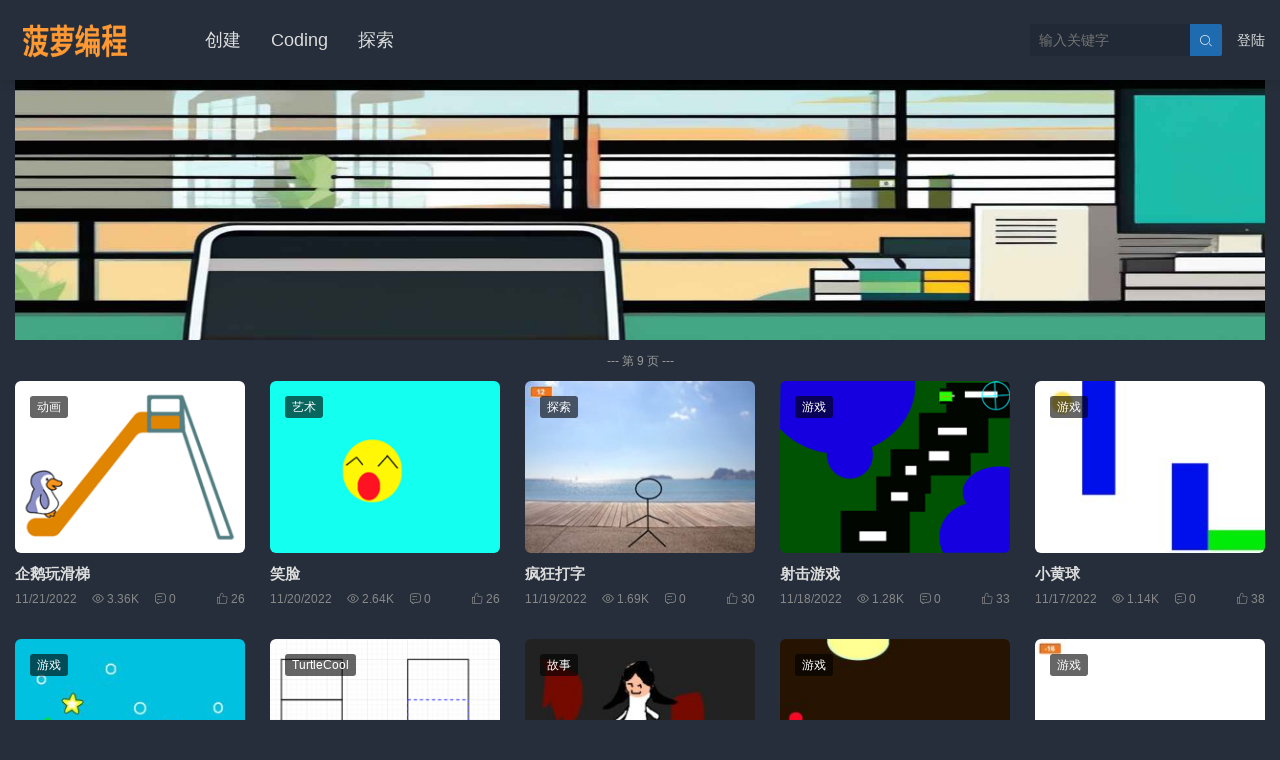

--- FILE ---
content_type: text/html; charset=UTF-8
request_url: https://www.boboluoluo.com/page/9/
body_size: 7759
content:
<!DOCTYPE HTML>
<html class="darking">
<head>
<meta charset="UTF-8">
<meta http-equiv="X-UA-Compatible" content="IE=edge">
<meta name="viewport" content="width=device-width, initial-scale=1.0, user-scalable=0, minimum-scale=1.0, maximum-scale=1.0">
<meta name="apple-mobile-web-app-capable" content="yes">
<meta name="apple-mobile-web-app-status-bar-style" content="black">
<meta http-equiv="cache-control" content="no-siteapp">
<title>菠萝编程-最新发布-第9页</title>
<meta name='robots' content='max-image-preview:large' />
<link rel='dns-prefetch' href='//www.boboluoluo.com' />
<style id='wp-img-auto-sizes-contain-inline-css' type='text/css'>
img:is([sizes=auto i],[sizes^="auto," i]){contain-intrinsic-size:3000px 1500px}
/*# sourceURL=wp-img-auto-sizes-contain-inline-css */
</style>
<style id='wp-block-library-inline-css' type='text/css'>
:root{--wp-block-synced-color:#7a00df;--wp-block-synced-color--rgb:122,0,223;--wp-bound-block-color:var(--wp-block-synced-color);--wp-editor-canvas-background:#ddd;--wp-admin-theme-color:#007cba;--wp-admin-theme-color--rgb:0,124,186;--wp-admin-theme-color-darker-10:#006ba1;--wp-admin-theme-color-darker-10--rgb:0,107,160.5;--wp-admin-theme-color-darker-20:#005a87;--wp-admin-theme-color-darker-20--rgb:0,90,135;--wp-admin-border-width-focus:2px}@media (min-resolution:192dpi){:root{--wp-admin-border-width-focus:1.5px}}.wp-element-button{cursor:pointer}:root .has-very-light-gray-background-color{background-color:#eee}:root .has-very-dark-gray-background-color{background-color:#313131}:root .has-very-light-gray-color{color:#eee}:root .has-very-dark-gray-color{color:#313131}:root .has-vivid-green-cyan-to-vivid-cyan-blue-gradient-background{background:linear-gradient(135deg,#00d084,#0693e3)}:root .has-purple-crush-gradient-background{background:linear-gradient(135deg,#34e2e4,#4721fb 50%,#ab1dfe)}:root .has-hazy-dawn-gradient-background{background:linear-gradient(135deg,#faaca8,#dad0ec)}:root .has-subdued-olive-gradient-background{background:linear-gradient(135deg,#fafae1,#67a671)}:root .has-atomic-cream-gradient-background{background:linear-gradient(135deg,#fdd79a,#004a59)}:root .has-nightshade-gradient-background{background:linear-gradient(135deg,#330968,#31cdcf)}:root .has-midnight-gradient-background{background:linear-gradient(135deg,#020381,#2874fc)}:root{--wp--preset--font-size--normal:16px;--wp--preset--font-size--huge:42px}.has-regular-font-size{font-size:1em}.has-larger-font-size{font-size:2.625em}.has-normal-font-size{font-size:var(--wp--preset--font-size--normal)}.has-huge-font-size{font-size:var(--wp--preset--font-size--huge)}.has-text-align-center{text-align:center}.has-text-align-left{text-align:left}.has-text-align-right{text-align:right}.has-fit-text{white-space:nowrap!important}#end-resizable-editor-section{display:none}.aligncenter{clear:both}.items-justified-left{justify-content:flex-start}.items-justified-center{justify-content:center}.items-justified-right{justify-content:flex-end}.items-justified-space-between{justify-content:space-between}.screen-reader-text{border:0;clip-path:inset(50%);height:1px;margin:-1px;overflow:hidden;padding:0;position:absolute;width:1px;word-wrap:normal!important}.screen-reader-text:focus{background-color:#ddd;clip-path:none;color:#444;display:block;font-size:1em;height:auto;left:5px;line-height:normal;padding:15px 23px 14px;text-decoration:none;top:5px;width:auto;z-index:100000}html :where(.has-border-color){border-style:solid}html :where([style*=border-top-color]){border-top-style:solid}html :where([style*=border-right-color]){border-right-style:solid}html :where([style*=border-bottom-color]){border-bottom-style:solid}html :where([style*=border-left-color]){border-left-style:solid}html :where([style*=border-width]){border-style:solid}html :where([style*=border-top-width]){border-top-style:solid}html :where([style*=border-right-width]){border-right-style:solid}html :where([style*=border-bottom-width]){border-bottom-style:solid}html :where([style*=border-left-width]){border-left-style:solid}html :where(img[class*=wp-image-]){height:auto;max-width:100%}:where(figure){margin:0 0 1em}html :where(.is-position-sticky){--wp-admin--admin-bar--position-offset:var(--wp-admin--admin-bar--height,0px)}@media screen and (max-width:600px){html :where(.is-position-sticky){--wp-admin--admin-bar--position-offset:0px}}

/*# sourceURL=wp-block-library-inline-css */
</style><style id='global-styles-inline-css' type='text/css'>
:root{--wp--preset--aspect-ratio--square: 1;--wp--preset--aspect-ratio--4-3: 4/3;--wp--preset--aspect-ratio--3-4: 3/4;--wp--preset--aspect-ratio--3-2: 3/2;--wp--preset--aspect-ratio--2-3: 2/3;--wp--preset--aspect-ratio--16-9: 16/9;--wp--preset--aspect-ratio--9-16: 9/16;--wp--preset--color--black: #000000;--wp--preset--color--cyan-bluish-gray: #abb8c3;--wp--preset--color--white: #ffffff;--wp--preset--color--pale-pink: #f78da7;--wp--preset--color--vivid-red: #cf2e2e;--wp--preset--color--luminous-vivid-orange: #ff6900;--wp--preset--color--luminous-vivid-amber: #fcb900;--wp--preset--color--light-green-cyan: #7bdcb5;--wp--preset--color--vivid-green-cyan: #00d084;--wp--preset--color--pale-cyan-blue: #8ed1fc;--wp--preset--color--vivid-cyan-blue: #0693e3;--wp--preset--color--vivid-purple: #9b51e0;--wp--preset--gradient--vivid-cyan-blue-to-vivid-purple: linear-gradient(135deg,rgb(6,147,227) 0%,rgb(155,81,224) 100%);--wp--preset--gradient--light-green-cyan-to-vivid-green-cyan: linear-gradient(135deg,rgb(122,220,180) 0%,rgb(0,208,130) 100%);--wp--preset--gradient--luminous-vivid-amber-to-luminous-vivid-orange: linear-gradient(135deg,rgb(252,185,0) 0%,rgb(255,105,0) 100%);--wp--preset--gradient--luminous-vivid-orange-to-vivid-red: linear-gradient(135deg,rgb(255,105,0) 0%,rgb(207,46,46) 100%);--wp--preset--gradient--very-light-gray-to-cyan-bluish-gray: linear-gradient(135deg,rgb(238,238,238) 0%,rgb(169,184,195) 100%);--wp--preset--gradient--cool-to-warm-spectrum: linear-gradient(135deg,rgb(74,234,220) 0%,rgb(151,120,209) 20%,rgb(207,42,186) 40%,rgb(238,44,130) 60%,rgb(251,105,98) 80%,rgb(254,248,76) 100%);--wp--preset--gradient--blush-light-purple: linear-gradient(135deg,rgb(255,206,236) 0%,rgb(152,150,240) 100%);--wp--preset--gradient--blush-bordeaux: linear-gradient(135deg,rgb(254,205,165) 0%,rgb(254,45,45) 50%,rgb(107,0,62) 100%);--wp--preset--gradient--luminous-dusk: linear-gradient(135deg,rgb(255,203,112) 0%,rgb(199,81,192) 50%,rgb(65,88,208) 100%);--wp--preset--gradient--pale-ocean: linear-gradient(135deg,rgb(255,245,203) 0%,rgb(182,227,212) 50%,rgb(51,167,181) 100%);--wp--preset--gradient--electric-grass: linear-gradient(135deg,rgb(202,248,128) 0%,rgb(113,206,126) 100%);--wp--preset--gradient--midnight: linear-gradient(135deg,rgb(2,3,129) 0%,rgb(40,116,252) 100%);--wp--preset--font-size--small: 13px;--wp--preset--font-size--medium: 20px;--wp--preset--font-size--large: 36px;--wp--preset--font-size--x-large: 42px;--wp--preset--spacing--20: 0.44rem;--wp--preset--spacing--30: 0.67rem;--wp--preset--spacing--40: 1rem;--wp--preset--spacing--50: 1.5rem;--wp--preset--spacing--60: 2.25rem;--wp--preset--spacing--70: 3.38rem;--wp--preset--spacing--80: 5.06rem;--wp--preset--shadow--natural: 6px 6px 9px rgba(0, 0, 0, 0.2);--wp--preset--shadow--deep: 12px 12px 50px rgba(0, 0, 0, 0.4);--wp--preset--shadow--sharp: 6px 6px 0px rgba(0, 0, 0, 0.2);--wp--preset--shadow--outlined: 6px 6px 0px -3px rgb(255, 255, 255), 6px 6px rgb(0, 0, 0);--wp--preset--shadow--crisp: 6px 6px 0px rgb(0, 0, 0);}:where(.is-layout-flex){gap: 0.5em;}:where(.is-layout-grid){gap: 0.5em;}body .is-layout-flex{display: flex;}.is-layout-flex{flex-wrap: wrap;align-items: center;}.is-layout-flex > :is(*, div){margin: 0;}body .is-layout-grid{display: grid;}.is-layout-grid > :is(*, div){margin: 0;}:where(.wp-block-columns.is-layout-flex){gap: 2em;}:where(.wp-block-columns.is-layout-grid){gap: 2em;}:where(.wp-block-post-template.is-layout-flex){gap: 1.25em;}:where(.wp-block-post-template.is-layout-grid){gap: 1.25em;}.has-black-color{color: var(--wp--preset--color--black) !important;}.has-cyan-bluish-gray-color{color: var(--wp--preset--color--cyan-bluish-gray) !important;}.has-white-color{color: var(--wp--preset--color--white) !important;}.has-pale-pink-color{color: var(--wp--preset--color--pale-pink) !important;}.has-vivid-red-color{color: var(--wp--preset--color--vivid-red) !important;}.has-luminous-vivid-orange-color{color: var(--wp--preset--color--luminous-vivid-orange) !important;}.has-luminous-vivid-amber-color{color: var(--wp--preset--color--luminous-vivid-amber) !important;}.has-light-green-cyan-color{color: var(--wp--preset--color--light-green-cyan) !important;}.has-vivid-green-cyan-color{color: var(--wp--preset--color--vivid-green-cyan) !important;}.has-pale-cyan-blue-color{color: var(--wp--preset--color--pale-cyan-blue) !important;}.has-vivid-cyan-blue-color{color: var(--wp--preset--color--vivid-cyan-blue) !important;}.has-vivid-purple-color{color: var(--wp--preset--color--vivid-purple) !important;}.has-black-background-color{background-color: var(--wp--preset--color--black) !important;}.has-cyan-bluish-gray-background-color{background-color: var(--wp--preset--color--cyan-bluish-gray) !important;}.has-white-background-color{background-color: var(--wp--preset--color--white) !important;}.has-pale-pink-background-color{background-color: var(--wp--preset--color--pale-pink) !important;}.has-vivid-red-background-color{background-color: var(--wp--preset--color--vivid-red) !important;}.has-luminous-vivid-orange-background-color{background-color: var(--wp--preset--color--luminous-vivid-orange) !important;}.has-luminous-vivid-amber-background-color{background-color: var(--wp--preset--color--luminous-vivid-amber) !important;}.has-light-green-cyan-background-color{background-color: var(--wp--preset--color--light-green-cyan) !important;}.has-vivid-green-cyan-background-color{background-color: var(--wp--preset--color--vivid-green-cyan) !important;}.has-pale-cyan-blue-background-color{background-color: var(--wp--preset--color--pale-cyan-blue) !important;}.has-vivid-cyan-blue-background-color{background-color: var(--wp--preset--color--vivid-cyan-blue) !important;}.has-vivid-purple-background-color{background-color: var(--wp--preset--color--vivid-purple) !important;}.has-black-border-color{border-color: var(--wp--preset--color--black) !important;}.has-cyan-bluish-gray-border-color{border-color: var(--wp--preset--color--cyan-bluish-gray) !important;}.has-white-border-color{border-color: var(--wp--preset--color--white) !important;}.has-pale-pink-border-color{border-color: var(--wp--preset--color--pale-pink) !important;}.has-vivid-red-border-color{border-color: var(--wp--preset--color--vivid-red) !important;}.has-luminous-vivid-orange-border-color{border-color: var(--wp--preset--color--luminous-vivid-orange) !important;}.has-luminous-vivid-amber-border-color{border-color: var(--wp--preset--color--luminous-vivid-amber) !important;}.has-light-green-cyan-border-color{border-color: var(--wp--preset--color--light-green-cyan) !important;}.has-vivid-green-cyan-border-color{border-color: var(--wp--preset--color--vivid-green-cyan) !important;}.has-pale-cyan-blue-border-color{border-color: var(--wp--preset--color--pale-cyan-blue) !important;}.has-vivid-cyan-blue-border-color{border-color: var(--wp--preset--color--vivid-cyan-blue) !important;}.has-vivid-purple-border-color{border-color: var(--wp--preset--color--vivid-purple) !important;}.has-vivid-cyan-blue-to-vivid-purple-gradient-background{background: var(--wp--preset--gradient--vivid-cyan-blue-to-vivid-purple) !important;}.has-light-green-cyan-to-vivid-green-cyan-gradient-background{background: var(--wp--preset--gradient--light-green-cyan-to-vivid-green-cyan) !important;}.has-luminous-vivid-amber-to-luminous-vivid-orange-gradient-background{background: var(--wp--preset--gradient--luminous-vivid-amber-to-luminous-vivid-orange) !important;}.has-luminous-vivid-orange-to-vivid-red-gradient-background{background: var(--wp--preset--gradient--luminous-vivid-orange-to-vivid-red) !important;}.has-very-light-gray-to-cyan-bluish-gray-gradient-background{background: var(--wp--preset--gradient--very-light-gray-to-cyan-bluish-gray) !important;}.has-cool-to-warm-spectrum-gradient-background{background: var(--wp--preset--gradient--cool-to-warm-spectrum) !important;}.has-blush-light-purple-gradient-background{background: var(--wp--preset--gradient--blush-light-purple) !important;}.has-blush-bordeaux-gradient-background{background: var(--wp--preset--gradient--blush-bordeaux) !important;}.has-luminous-dusk-gradient-background{background: var(--wp--preset--gradient--luminous-dusk) !important;}.has-pale-ocean-gradient-background{background: var(--wp--preset--gradient--pale-ocean) !important;}.has-electric-grass-gradient-background{background: var(--wp--preset--gradient--electric-grass) !important;}.has-midnight-gradient-background{background: var(--wp--preset--gradient--midnight) !important;}.has-small-font-size{font-size: var(--wp--preset--font-size--small) !important;}.has-medium-font-size{font-size: var(--wp--preset--font-size--medium) !important;}.has-large-font-size{font-size: var(--wp--preset--font-size--large) !important;}.has-x-large-font-size{font-size: var(--wp--preset--font-size--x-large) !important;}
/*# sourceURL=global-styles-inline-css */
</style>

<style id='classic-theme-styles-inline-css' type='text/css'>
/*! This file is auto-generated */
.wp-block-button__link{color:#fff;background-color:#32373c;border-radius:9999px;box-shadow:none;text-decoration:none;padding:calc(.667em + 2px) calc(1.333em + 2px);font-size:1.125em}.wp-block-file__button{background:#32373c;color:#fff;text-decoration:none}
/*# sourceURL=/wp-includes/css/classic-themes.min.css */
</style>
<link rel='stylesheet' id='main-css' href='https://www.boboluoluo.com/wp-content/themes/tob/style.css?ver=3.4' type='text/css' media='all' />
<script type="text/javascript" src="https://www.boboluoluo.com/wp-includes/js/jquery/jquery.min.js?ver=3.7.1" id="jquery-core-js"></script>
<script type="text/javascript" src="https://www.boboluoluo.com/wp-includes/js/jquery/jquery-migrate.min.js?ver=3.4.1" id="jquery-migrate-js"></script>
<link rel="https://api.w.org/" href="https://www.boboluoluo.com/wp-json/" /><style>:root{--tb--main:#1e73be}.darking:root{--tb--main:#1e73be}</style>
<meta name="keywords" content="编程，python，菠萝编程，儿童编程，python编程，信息学奥赛，信奥编程，少儿编程，科技创新大赛，计算语言，人工智能编程。">
<meta name="description" content="菠萝编程是青少年编程学习的网站，通过编程培养学生的计算能力，菠萝编程有图形化编程，Python编程，机器人编程等，给多所小学和机构提供编程学习解决方案。菠萝编程-发现计算语言。">
<link rel="icon" href="https://www.boboluoluo.com/wp-content/uploads/2023/04/488e265ea3dc58a-32x32.png" sizes="32x32" />
<link rel="icon" href="https://www.boboluoluo.com/wp-content/uploads/2023/04/488e265ea3dc58a-192x192.png" sizes="192x192" />
<link rel="apple-touch-icon" href="https://www.boboluoluo.com/wp-content/uploads/2023/04/488e265ea3dc58a-180x180.png" />
<meta name="msapplication-TileImage" content="https://www.boboluoluo.com/wp-content/uploads/2023/04/488e265ea3dc58a-270x270.png" />
<!--[if lt IE 9]><script src="https://www.boboluoluo.com/wp-content/themes/tob/js/html5.js"></script><![endif]-->
</head>
<body class="home blog paged paged-9 wp-theme-tob list-thumb-hover-action mlist-two nav-search-show nav-fixed-top colortags dark-on">
<header class="header">
	<div class="container">
		<h1 class="logo"><a href="https://www.boboluoluo.com" title="菠萝编程"><img src="http://www.boboluoluo.com/wp-content/uploads/2022/09/bo-2.png"><span>菠萝编程</span></a></h1>		<div class="sitenav">
			<ul><li id="menu-item-12" class="menu-item menu-item-type-custom menu-item-object-custom menu-item-12"><a href="https://go.boboluoluo.com">创建</a></li>
<li id="menu-item-13" class="menu-item menu-item-type-custom menu-item-object-custom menu-item-13"><a href="http://py.boboluoluo.com">Coding</a></li>
<li id="menu-item-34" class="menu-item menu-item-type-custom menu-item-object-custom menu-item-34"><a href="https://www.boboluoluo.com/explore/">探索</a></li>
</ul>
		</div>
		<span class="sitenav-on"><i class="fa">&#xe605;</i></span>
		<span class="sitenav-mask"></span>
								<div class="usersign">
					<a class="usersign-login" target="_blank" href="https://www.boboluoluo.com/wp-login.php?redirect_to=https%3A%2F%2Fwww.boboluoluo.com">登陆</a>
									</div>
												<div class="searchform-wrap">
    <span class="searchstart-on"><i class="fa">&#xe600;</i></span>
    <span class="searchstart-off"><i class="fa">&#xe606;</i></span>
    <form method="get" class="searchform" action="https://www.boboluoluo.com/">
        <button tabindex="3" class="sbtn" type="submit"><i class="fa">&#xe600;</i></button>
                <input required="required" tabindex="2" class="sinput" name="s" type="text" placeholder="输入关键字" value="">
    </form>
</div>			</div>
</header>

<div class="container focusslide-wrap"><div class="focusslide swiper-container">
	        <div class="swiper-wrapper"><div class="swiper-slide"><a href="https://www.boboluoluo.com/"><img alt="人工智能" src="https://www.boboluoluo.com/wp-content/uploads/2023/08/d005aa0bba1ecf6.jpg"></a></div></div><div class="swiper-pagination"></div>
	        <div class="swiper-button-next swiper-button-white"><i class="fa">&#xe603;</i></div>
	        <div class="swiper-button-prev swiper-button-white"><i class="fa">&#xe610;</i></div></div></div>
<section class="container">
	<div class="leadpager">第 9 页</div><div class="excerpts-wrapper"><div class="excerpts"><article class="excerpt excerpt-c5 excerpt-hoverplugin"><a class="thumbnail" href="https://www.boboluoluo.com/943.html/"><img src="https://www.boboluoluo.com/wp-content/uploads/2023/05/500377f9d469246.png" data-src="https://www.boboluoluo.com/wp-content/uploads/2022/11/fb5be496b0b960f.png" class="thumb"></a><h2><a href="https://www.boboluoluo.com/943.html/">企鹅玩滑梯</a></h2><a class="post-cat" href="https://www.boboluoluo.com/animation/">动画</a> <footer><a href="javascript:;" class="post-like" data-pid="943" etap="like"><i class="fa">&#xe60d;</i><span>26</span></a><time>11/21/2022</time><span class="post-view"><i class="fa">&#xe62a;</i>3.36K</span><span class="post-comm"><i class="fa">&#xe687;</i>0</span></footer></article><article class="excerpt excerpt-c5 excerpt-hoverplugin"><a class="thumbnail" href="https://www.boboluoluo.com/927.html/"><img src="https://www.boboluoluo.com/wp-content/uploads/2023/05/500377f9d469246.png" data-src="https://www.boboluoluo.com/wp-content/uploads/2022/11/d18495736a13809.png" class="thumb"></a><h2><a href="https://www.boboluoluo.com/927.html/">笑脸</a></h2><a class="post-cat" href="https://www.boboluoluo.com/art/">艺术</a> <footer><a href="javascript:;" class="post-like" data-pid="927" etap="like"><i class="fa">&#xe60d;</i><span>26</span></a><time>11/20/2022</time><span class="post-view"><i class="fa">&#xe62a;</i>2.64K</span><span class="post-comm"><i class="fa">&#xe687;</i>0</span></footer></article><article class="excerpt excerpt-c5 excerpt-hoverplugin"><a class="thumbnail" href="https://www.boboluoluo.com/915.html/"><img src="https://www.boboluoluo.com/wp-content/uploads/2023/05/500377f9d469246.png" data-src="https://www.boboluoluo.com/wp-content/uploads/2022/11/7491e8279526730.jpg" class="thumb"></a><h2><a href="https://www.boboluoluo.com/915.html/">疯狂打字</a></h2><a class="post-cat" href="https://www.boboluoluo.com/explore/">探索</a> <footer><a href="javascript:;" class="post-like" data-pid="915" etap="like"><i class="fa">&#xe60d;</i><span>30</span></a><time>11/19/2022</time><span class="post-view"><i class="fa">&#xe62a;</i>1.69K</span><span class="post-comm"><i class="fa">&#xe687;</i>0</span></footer></article><article class="excerpt excerpt-c5 excerpt-hoverplugin"><a class="thumbnail" href="https://www.boboluoluo.com/894.html/"><img src="https://www.boboluoluo.com/wp-content/uploads/2023/05/500377f9d469246.png" data-src="https://www.boboluoluo.com/wp-content/uploads/2022/11/a1d2e8381323da3.png" class="thumb"></a><h2><a href="https://www.boboluoluo.com/894.html/">射击游戏</a></h2><a class="post-cat" href="https://www.boboluoluo.com/game/">游戏</a> <footer><a href="javascript:;" class="post-like" data-pid="894" etap="like"><i class="fa">&#xe60d;</i><span>33</span></a><time>11/18/2022</time><span class="post-view"><i class="fa">&#xe62a;</i>1.28K</span><span class="post-comm"><i class="fa">&#xe687;</i>0</span></footer></article><article class="excerpt excerpt-c5 excerpt-hoverplugin"><a class="thumbnail" href="https://www.boboluoluo.com/856.html/"><img src="https://www.boboluoluo.com/wp-content/uploads/2023/05/500377f9d469246.png" data-src="https://www.boboluoluo.com/wp-content/uploads/2022/11/hq-240x180.jpg" class="thumb"></a><h2><a href="https://www.boboluoluo.com/856.html/">小黄球</a></h2><a class="post-cat" href="https://www.boboluoluo.com/game/">游戏</a> <footer><a href="javascript:;" class="post-like" data-pid="856" etap="like"><i class="fa">&#xe60d;</i><span>38</span></a><time>11/17/2022</time><span class="post-view"><i class="fa">&#xe62a;</i>1.14K</span><span class="post-comm"><i class="fa">&#xe687;</i>0</span></footer></article><article class="excerpt excerpt-c5 excerpt-hoverplugin"><a class="thumbnail" href="https://www.boboluoluo.com/850.html/"><img src="https://www.boboluoluo.com/wp-content/uploads/2023/05/500377f9d469246.png" data-src="https://www.boboluoluo.com/wp-content/uploads/2022/11/xylx-240x180.jpg" class="thumb"></a><h2><a href="https://www.boboluoluo.com/850.html/">小鱼儿捞星星</a></h2><a class="post-cat" href="https://www.boboluoluo.com/game/">游戏</a> <footer><a href="javascript:;" class="post-like" data-pid="850" etap="like"><i class="fa">&#xe60d;</i><span>29</span></a><time>11/17/2022</time><span class="post-view"><i class="fa">&#xe62a;</i>1.08K</span><span class="post-comm"><i class="fa">&#xe687;</i>0</span></footer></article><article class="excerpt excerpt-c5 excerpt-hoverplugin"><a class="thumbnail" href="https://www.boboluoluo.com/842.html/"><img src="https://www.boboluoluo.com/wp-content/uploads/2023/05/500377f9d469246.png" data-src="https://www.boboluoluo.com/wp-content/uploads/2022/11/代码画图章-240x180.png" class="thumb"></a><h2><a href="https://www.boboluoluo.com/842.html/">三个正方形</a></h2><a class="post-cat" href="https://www.boboluoluo.com/turtlecool/">TurtleCool</a> <footer><a href="javascript:;" class="post-like" data-pid="842" etap="like"><i class="fa">&#xe60d;</i><span>29</span></a><time>11/16/2022</time><span class="post-view"><i class="fa">&#xe62a;</i>1.14K</span><span class="post-comm"><i class="fa">&#xe687;</i>0</span></footer></article><article class="excerpt excerpt-c5 excerpt-hoverplugin"><a class="thumbnail" href="https://www.boboluoluo.com/819.html/"><img src="https://www.boboluoluo.com/wp-content/uploads/2023/05/500377f9d469246.png" data-src="https://www.boboluoluo.com/wp-content/uploads/2022/11/wk-240x180.jpg" class="thumb"></a><h2><a href="https://www.boboluoluo.com/819.html/">你觉得我好看吗？</a></h2><a class="post-cat" href="https://www.boboluoluo.com/story/">故事</a> <footer><a href="javascript:;" class="post-like" data-pid="819" etap="like"><i class="fa">&#xe60d;</i><span>31</span></a><time>11/13/2022</time><span class="post-view"><i class="fa">&#xe62a;</i>3.38K</span><span class="post-comm"><i class="fa">&#xe687;</i>0</span></footer></article><article class="excerpt excerpt-c5 excerpt-hoverplugin"><a class="thumbnail" href="https://www.boboluoluo.com/812.html/"><img src="https://www.boboluoluo.com/wp-content/uploads/2023/05/500377f9d469246.png" data-src="https://www.boboluoluo.com/wp-content/uploads/2022/11/ball-240x180.jpg" class="thumb"></a><h2><a href="https://www.boboluoluo.com/812.html/">追球</a></h2><a class="post-cat" href="https://www.boboluoluo.com/game/">游戏</a> <footer><a href="javascript:;" class="post-like" data-pid="812" etap="like"><i class="fa">&#xe60d;</i><span>18</span></a><time>11/13/2022</time><span class="post-view"><i class="fa">&#xe62a;</i>1.12K</span><span class="post-comm"><i class="fa">&#xe687;</i>0</span></footer></article><article class="excerpt excerpt-c5 excerpt-hoverplugin"><a class="thumbnail" href="https://www.boboluoluo.com/782.html/"><img src="https://www.boboluoluo.com/wp-content/uploads/2023/05/500377f9d469246.png" data-src="https://www.boboluoluo.com/wp-content/uploads/2022/11/zt-240x180.jpg" class="thumb"></a><h2><a href="https://www.boboluoluo.com/782.html/">小狗跳跳</a></h2><a class="post-cat" href="https://www.boboluoluo.com/game/">游戏</a> <footer><a href="javascript:;" class="post-like" data-pid="782" etap="like"><i class="fa">&#xe60d;</i><span>22</span></a><time>11/10/2022</time><span class="post-view"><i class="fa">&#xe62a;</i>951</span><span class="post-comm"><i class="fa">&#xe687;</i>0</span></footer></article></div></div><div class="pagination pagination-multi"><ul><li><a href='https://www.boboluoluo.com/'>首页</a></li><li class="prev-page"><a href="https://www.boboluoluo.com/page/8/" >上一页</a></li><li><a href='https://www.boboluoluo.com/'>1</a></li><li><span>···</span></li><li><a href='https://www.boboluoluo.com/page/6/'>6</a></li><li><a href='https://www.boboluoluo.com/page/7/'>7</a></li><li><a href='https://www.boboluoluo.com/page/8/'>8</a></li><li class="active"><span>9</span></li><li><a href='https://www.boboluoluo.com/page/10/'>10</a></li><li><a href='https://www.boboluoluo.com/page/11/'>11</a></li><li><a href='https://www.boboluoluo.com/page/12/'>12</a></li><li class="next-page"><a href="https://www.boboluoluo.com/page/10/" >下一页</a></li><li><a href='https://www.boboluoluo.com/page/13/'>尾页</a></li><li><span>共 13 页</span></li></ul></div></section>

<footer class="footer">
				<div class="bomnav">
			<ul><li id="menu-item-26" class="menu-item menu-item-type-post_type menu-item-object-page menu-item-26"><a href="https://www.boboluoluo.com/about/">关于我们</a></li>
<li id="menu-item-33" class="menu-item menu-item-type-post_type menu-item-object-page menu-item-33"><a href="https://www.boboluoluo.com/help/">支持中心</a></li>
<li id="menu-item-37" class="menu-item menu-item-type-post_type menu-item-object-page menu-item-37"><a href="https://www.boboluoluo.com/learning/">课程学习</a></li>
<li id="menu-item-40" class="menu-item menu-item-type-post_type menu-item-object-page menu-item-40"><a href="https://www.boboluoluo.com/tool/">离线版本</a></li>
<li id="menu-item-43" class="menu-item menu-item-type-post_type menu-item-object-page menu-item-43"><a href="https://www.boboluoluo.com/copyright/">版权说明</a></li>
<li id="menu-item-365" class="menu-item menu-item-type-post_type menu-item-object-page menu-item-365"><a href="https://www.boboluoluo.com/privacy/">隐私政策</a></li>
<li id="menu-item-692" class="menu-item menu-item-type-custom menu-item-object-custom menu-item-692"><a href="http://ppy.boboluoluo.com">TurtleCool</a></li>
</ul>
		</div>
	    &copy; 2026 <a href="https://www.boboluoluo.com">菠萝编程 - <a href="http://beian.miit.gov.cn">辽ICP备15001395号</a> - <a href="https://beian.mps.gov.cn/#/">辽公网安备21010202066339号</a></a> &nbsp; 
            </footer>
 
<script>
	window.TBUI={"uri":"https:\/\/www.boboluoluo.com\/wp-content\/themes\/tob","ajaxpager":"0","pagenum":"10","shareimage":"http:\/\/www.boboluoluo.com\/wp-content\/uploads\/2022\/09\/bo-2-1.png","shareimagethumb":1,"fullimage":0,"roll":"1 2","chars":{"nextpage":"\u4e0b\u4e00\u9875","liked":"\u60a8\u5df2\u70b9\u8d5e","commenting":"\u8bc4\u8bba\u63d0\u4ea4\u4e2d..."}}
</script>
<script type="speculationrules">
{"prefetch":[{"source":"document","where":{"and":[{"href_matches":"/*"},{"not":{"href_matches":["/wp-*.php","/wp-admin/*","/wp-content/uploads/*","/wp-content/*","/wp-content/plugins/*","/wp-content/themes/tob/*","/*\\?(.+)"]}},{"not":{"selector_matches":"a[rel~=\"nofollow\"]"}},{"not":{"selector_matches":".no-prefetch, .no-prefetch a"}}]},"eagerness":"conservative"}]}
</script>
<script type="text/javascript" src="https://www.boboluoluo.com/wp-content/themes/tob/assets/js/main.js?ver=3.4" id="main-js"></script>
<script type="text/javascript" src="https://res.wx.qq.com/open/js/jweixin-1.2.0.js?ver=6.9" id="weixin-js-js"></script>
            <script>
            jQuery(document).ready(function(){
                            var weChatJsSign = '';
                var data={
                    action:'getWeChatJsSign', 
                    cur_url:encodeURIComponent(location.href.split('#')[0])
                }
                jQuery.get('https://www.boboluoluo.com/wp-admin/admin-ajax.php', data, function(response) {
                    weChatJsSign = response;
                    if(weChatJsSign){
                                var use_icon_as_share_img = "0";
        var default_img_url='https://www.boboluoluo.com/wp-content/plugins/bosima-wechat-page-sharing/images/random/article1.jpg';
        var share_img_url='';
        var share_desc="";
        var default_share_desc="这是【菠萝编程】的官方网站，请注意收藏。";
        var share_title="菠萝编程 ";
        var default_share_title="菠萝编程 | ";
        var current_url=location.href.split('#')[0];

        if(share_title==""){
            share_title=jQuery("head title").text();
        }
        if(share_title==""){
            share_title=default_share_title;
        }

        if(use_icon_as_share_img=="1"){
            var icons = jQuery("head link[rel='shortcut icon']");
            if(icons!=null&&icons.length>0){
                share_img_url=jQuery(icons[0]).attr('href');
            }
        }

        if(share_img_url==''){
            var imgs = document.getElementsByTagName("img");
            for(var i=0;i<imgs.length;i++){
                if(imgs[i].width>=100&&imgs[i].height>=100){
                    share_img_url=imgs[i].src;
                    break;
                }
            }

            if(share_img_url==''){
                share_img_url=default_img_url;
            }
        }

        if(share_desc==''){
            var meta = document.getElementsByTagName('meta');
            for(i in meta){
                if(typeof meta[i].name!="undefined" && meta[i].name.toLowerCase()=="description"){
                    share_desc = meta[i].content;
                    break;
                }
            }
        }

        if(share_desc==''){
            share_desc=default_share_desc;
        }

        wx.config({
            debug: false,
            appId: weChatJsSign.appId,
            timestamp: weChatJsSign.timestamp,
            nonceStr: weChatJsSign.nonceStr,
            signature: weChatJsSign.signature,
            jsApiList: [
            'onMenuShareTimeline',
                'onMenuShareAppMessage',
                'onMenuShareQQ',
                'onMenuShareWeibo',
                'onMenuShareQZone',
            ]
        });

        wx.ready(function () {
            wx.onMenuShareTimeline({
                title: share_title,
                link: current_url,
                imgUrl: share_img_url
            });

            wx.onMenuShareAppMessage({
                title: share_title,
                desc: share_desc,
                link: current_url,
                imgUrl: share_img_url
            });

            wx.onMenuShareQQ({
                title: share_title,
                desc: share_desc,
                link: current_url,
                imgUrl: share_img_url
            });

            wx.onMenuShareWeibo({
                title: share_title,
                desc: share_desc,
                link: current_url,
                imgUrl: share_img_url
            });

            wx.onMenuShareQZone({
                title: share_title,
                desc: share_desc,
                link: current_url,
                imgUrl: share_img_url
            });
        });
                    }
                },'json');
            });
            </script>
<script>
var _hmt = _hmt || [];
(function() {
  var hm = document.createElement("script");
  hm.src = "https://hm.baidu.com/hm.js?7c0ab626ffcaa41a0d6253178449698f";
  var s = document.getElementsByTagName("script")[0]; 
  s.parentNode.insertBefore(hm, s);
})();
</script>
</body>
</html>

--- FILE ---
content_type: text/css
request_url: https://www.boboluoluo.com/wp-content/themes/tob/style.css?ver=3.4
body_size: 19556
content:
/*! 
 * Theme Name: tob
 * Theme URL: https://themebetter.com/theme/tob
 * Description: Theme tob by <a href="https://themebetter.com">themebetter.com</a>
 * Author: themebetter.com
 * Author URI: https://themebetter.com
 * Version: 3.4
 */:root{--tb--main: #FF6651;--tb--base: #333333;--tb--bdbg: #ffffff;--tb--dark: #202935;--tb--line: #f2f2f2;--tb--link: #2F9FFF;--tb--gray: #999999;--tb--tint: #bbbbbb;--tb--light: #eeeeee}.darking:root{--tb--main: #FF6651;--tb--base: #dddddd;--tb--bdbg: #252e3a;--tb--dark: #202935;--tb--line: #f2f2f2;--tb--link: #2F9FFF;--tb--gray: #999999;--tb--tint: #888888;--tb--light: #202935}html{font-family:sans-serif;-ms-text-size-adjust:100%;-webkit-text-size-adjust:100%}body{margin:0}article,aside,details,figcaption,figure,footer,header,hgroup,main,menu,nav,section,summary{display:block}audio,canvas,progress,video{display:inline-block;vertical-align:baseline}audio:not([controls]){display:none;height:0}[hidden],template{display:none}a{background-color:rgba(0,0,0,0)}a:active,a:hover{outline:0}abbr[title]{border-bottom:1px dotted}b,strong{font-weight:bold}dfn{font-style:italic}h1{font-size:2em;margin:.67em 0}mark{background:#ff0;color:#000}small{font-size:80%}sub,sup{font-size:75%;line-height:0;position:relative;vertical-align:baseline}sup{top:-0.5em}sub{bottom:-0.25em}img{border:0}svg:not(:root){overflow:hidden}figure{margin:1em 40px}hr{box-sizing:content-box;height:0}pre{overflow:auto}code,kbd,pre,samp{font-family:monospace,monospace;font-size:1em}button,input,optgroup,select,textarea{color:inherit;font:inherit;margin:0}button{overflow:visible}button,select{text-transform:none}button,html input[type=button],input[type=reset],input[type=submit]{-webkit-appearance:button;-moz-appearance:button;appearance:button;cursor:pointer}button[disabled],html input[disabled]{cursor:default}button::-moz-focus-inner,input::-moz-focus-inner{border:0;padding:0}input{line-height:normal}input[type=checkbox],input[type=radio]{box-sizing:border-box;padding:0}input[type=number]::-webkit-inner-spin-button,input[type=number]::-webkit-outer-spin-button{height:auto}input[type=search]{-webkit-appearance:textfield;-moz-appearance:textfield;appearance:textfield;box-sizing:content-box}input[type=search]::-webkit-search-cancel-button,input[type=search]::-webkit-search-decoration{-webkit-appearance:none;appearance:none}fieldset{border:1px solid silver;margin:0 2px;padding:.35em .625em .75em}legend{border:0;padding:0}textarea{overflow:auto}optgroup{font-weight:bold}table{border-collapse:collapse;border-spacing:0}td,th{padding:0}*{box-sizing:border-box}*:before,*:after{box-sizing:border-box}html{font-size:12px;-webkit-tap-highlight-color:rgba(0,0,0,0)}body{font-family:"Microsoft Yahei","Helvetica Neue",Helvetica,Arial,sans-serif}input,button,select,textarea{font-family:inherit;font-size:inherit;line-height:inherit}figure{margin:0}img{vertical-align:middle}hr{margin-top:20px;margin-bottom:20px;border:0;border-top:1px solid #eee}[role=button]{cursor:pointer}fieldset{padding:0;margin:0;border:0;min-width:0}legend{display:block;width:100%;padding:0;margin-bottom:20px;font-size:21px;line-height:inherit;color:#333;border:0;border-bottom:1px solid #e5e5e5}label{display:inline-block;max-width:100%;margin-bottom:5px;font-weight:bold}input[type=search]{box-sizing:border-box}input[type=radio],input[type=checkbox]{margin:4px 0 0;margin-top:1px \9 ;line-height:normal}input[type=file]{display:block}input[type=range]{display:block;width:100%}select[multiple],select[size]{height:auto}input[type=file]:focus,input[type=radio]:focus,input[type=checkbox]:focus{outline:thin dotted;outline:5px auto -webkit-focus-ring-color;outline-offset:-2px}output{display:block;padding-top:7px;font-size:14px;line-height:1.42857143;color:#555}input[type=search]{-webkit-appearance:none;-moz-appearance:none;appearance:none}@font-face{font-family:"tbfont";src:url("assets/fonts/iconfont.woff2?ver=3.3") format("woff2"),url("assets/fonts/iconfont.woff?ver=3.3") format("woff"),url("assets/fonts/iconfont.ttf?ver=3.3") format("truetype")}.fa{font-family:"tbfont" !important;font-style:normal;-webkit-font-smoothing:antialiased;-moz-osx-font-smoothing:grayscale}video,embed,iframe{max-width:100%}img{max-width:100%}.pull-right{float:right !important}.pull-left{float:left !important}.hide{display:none !important}.show{display:block !important}.text-hide{font:0/0 a;color:rgba(0,0,0,0);text-shadow:none;background-color:rgba(0,0,0,0);border:0}.hidden{display:none !important}.affix{position:fixed}.clearfix:before,.clearfix:after,.container:before,.container:after{display:table;content:"";line-height:0}.clearfix:after,.container:after{clear:both}a,input,.thumb{transition:all .3s ease-in-out}a{color:var(--tb--base);text-decoration:none}a:hover,a:focus{text-decoration:none}a:hover{color:var(--tb--main)}a:focus{outline:0;color:var(--tb--base)}.breadcrumbs{font-size:12px;line-height:1;text-align:left;margin-bottom:15px;color:#999;width:100%;overflow:hidden;white-space:nowrap;text-overflow:ellipsis}.breadcrumbs small{font-size:12px;font-family:serif;color:#bbb;margin:0 2px;font-weight:bold}.breadcrumbs a{color:#999}.breadcrumbs a:hover{color:#666}@media(max-width: 544px){.breadcrumbs{margin-bottom:10px}}#shareimage{display:none}body{font-size:14px;line-height:1.4;color:var(--tb--base);background-color:var(--tb--bdbg);overflow-x:hidden}.container{max-width:1280px;text-align:left;position:relative;margin:0 auto;padding-left:15px;padding-right:15px}.content-wrap{width:100%;float:left;margin-bottom:15px}.content{position:relative}.single-post .content,.page-template-default .content{margin-right:390px;padding-top:22.5px}.onecolum .content{margin-right:0}.sidebar{float:left;width:360px;margin-left:-360px;margin-top:30px}.leader{margin-bottom:15px;margin-right:2%}.leader h3{margin:0;font-size:18px;font-weight:bold}.leader .-more{margin-top:2px;float:right;color:var(--tb--gray)}.leader .-more:hover{color:var(--tb--main)}@media(max-width: 544px){.leader{margin-right:4%;margin-bottom:10px}.leader h3{font-size:15px}}@media(max-width: 1024px){.single-post .content-wrap,.page-template-default .content-wrap{float:none;width:100%}.single-post .content,.page-template-default .content{margin-right:0}.single-post .sidebar,.page-template-default .sidebar{float:none;width:auto;margin-left:0;margin-top:45px}}@media(max-width: 768px){.single-post .content,.page-template-default .content{padding-top:18px}}@media(max-width: 768px){.homecatposts .excerpt-c3:nth-child(3){display:none}}@media(max-width: 768px){.homecatposts .excerpt-c5:nth-child(4),.homecatposts .excerpt-c5:nth-child(5){display:none}}@media(max-width: 544px){.homecatposts .excerpt-c5:nth-child(4){display:inline-block}}.swiper-container{margin:0 auto;position:relative;overflow:hidden;list-style:none;padding:0;z-index:1}.swiper-container-no-flexbox .swiper-slide{float:left}.swiper-container-vertical>.swiper-wrapper{flex-direction:column}.swiper-wrapper{position:relative;width:100%;height:100%;z-index:1;display:flex;transition-property:transform;box-sizing:content-box}.swiper-container-android .swiper-slide,.swiper-wrapper{transform:translate3d(0, 0, 0)}.swiper-container-multirow>.swiper-wrapper{flex-wrap:wrap}.swiper-container-free-mode>.swiper-wrapper{transition-timing-function:ease-out;margin:0 auto}.swiper-slide{flex-shrink:0;width:100%;height:100%;position:relative;transition-property:transform}.swiper-slide-invisible-blank{visibility:hidden}.swiper-container-autoheight,.swiper-container-autoheight .swiper-slide{height:auto}.swiper-container-autoheight .swiper-wrapper{align-items:flex-start;transition-property:transform,height}.swiper-container-3d{perspective:1200px}.swiper-container-3d .swiper-cube-shadow,.swiper-container-3d .swiper-slide,.swiper-container-3d .swiper-slide-shadow-bottom,.swiper-container-3d .swiper-slide-shadow-left,.swiper-container-3d .swiper-slide-shadow-right,.swiper-container-3d .swiper-slide-shadow-top,.swiper-container-3d .swiper-wrapper{transform-style:preserve-3d}.swiper-container-3d .swiper-slide-shadow-bottom,.swiper-container-3d .swiper-slide-shadow-left,.swiper-container-3d .swiper-slide-shadow-right,.swiper-container-3d .swiper-slide-shadow-top{position:absolute;left:0;top:0;width:100%;height:100%;pointer-events:none;z-index:10}.swiper-container-3d .swiper-slide-shadow-left{background-image:linear-gradient(to left, rgba(0, 0, 0, 0.5), rgba(0, 0, 0, 0))}.swiper-container-3d .swiper-slide-shadow-right{background-image:linear-gradient(to right, rgba(0, 0, 0, 0.5), rgba(0, 0, 0, 0))}.swiper-container-3d .swiper-slide-shadow-top{background-image:linear-gradient(to top, rgba(0, 0, 0, 0.5), rgba(0, 0, 0, 0))}.swiper-container-3d .swiper-slide-shadow-bottom{background-image:linear-gradient(to bottom, rgba(0, 0, 0, 0.5), rgba(0, 0, 0, 0))}.swiper-container-wp8-horizontal,.swiper-container-wp8-horizontal>.swiper-wrapper{touch-action:pan-y}.swiper-container-wp8-vertical,.swiper-container-wp8-vertical>.swiper-wrapper{touch-action:pan-x}.swiper-button-next,.swiper-button-prev{position:absolute;top:50%;width:80px;height:60px;line-height:60px;margin-top:-30px;z-index:10;cursor:pointer;font-size:28px;text-align:center;color:#fff;outline:none;opacity:.9}.swiper-button-next.swiper-button-disabled,.swiper-button-prev.swiper-button-disabled{opacity:.35;cursor:auto;pointer-events:none}.swiper-button-prev,.swiper-container-rtl .swiper-button-next{left:-50px;right:auto}.swiper-button-next,.swiper-container-rtl .swiper-button-prev{right:-50px;left:auto}.swiper-container:hover .swiper-button-prev,.swiper-container-rtl .swiper-button-next{left:0}.swiper-container:hover .swiper-button-next,.swiper-container-rtl .swiper-button-prev{right:0}.swiper-button-lock{display:none}.swiper-pagination{position:absolute;text-align:center;transition:.3s opacity;transform:translate3d(0, 0, 0);z-index:10;color:#ddd}.swiper-pagination.swiper-pagination-hidden{opacity:0}.swiper-container-horizontal>.swiper-pagination-bullets,.swiper-pagination-custom,.swiper-pagination-fraction{bottom:15px;left:0;width:100%}.swiper-pagination-bullets-dynamic{overflow:hidden;font-size:0}.swiper-pagination-bullets-dynamic .swiper-pagination-bullet{transform:scale(0.33);position:relative}.swiper-pagination-bullets-dynamic .swiper-pagination-bullet-active{transform:scale(1)}.swiper-pagination-bullets-dynamic .swiper-pagination-bullet-active-main{transform:scale(1)}.swiper-pagination-bullets-dynamic .swiper-pagination-bullet-active-prev{transform:scale(0.66)}.swiper-pagination-bullets-dynamic .swiper-pagination-bullet-active-prev-prev{transform:scale(0.33)}.swiper-pagination-bullets-dynamic .swiper-pagination-bullet-active-next{transform:scale(0.66)}.swiper-pagination-bullets-dynamic .swiper-pagination-bullet-active-next-next{transform:scale(0.33)}.swiper-pagination-bullet{width:8px;height:8px;display:inline-block;border-radius:100%;background:#000;opacity:.25;outline:none}button.swiper-pagination-bullet{border:none;margin:0;padding:0;box-shadow:none;-webkit-appearance:none;-moz-appearance:none;appearance:none}.swiper-pagination-clickable .swiper-pagination-bullet{cursor:pointer}.swiper-pagination-bullet-active{opacity:1;background:#fff}.darking .swiper-pagination-bullet-active{background-color:#bbb}.swiper-container-vertical>.swiper-pagination-bullets{right:10px;top:50%;transform:translate3d(0, -50%, 0)}.swiper-container-vertical>.swiper-pagination-bullets .swiper-pagination-bullet{margin:6px 0;display:block}.swiper-container-vertical>.swiper-pagination-bullets.swiper-pagination-bullets-dynamic{top:50%;transform:translateY(-50%);width:8px}.swiper-container-vertical>.swiper-pagination-bullets.swiper-pagination-bullets-dynamic .swiper-pagination-bullet{display:inline-block;transition:.2s top,.2s -webkit-transform;transition:.2s transform,.2s top;transition:.2s transform,.2s top,.2s -webkit-transform}.swiper-container-horizontal>.swiper-pagination-bullets .swiper-pagination-bullet{margin:0 4px}.swiper-container-horizontal>.swiper-pagination-bullets.swiper-pagination-bullets-dynamic{left:50%;transform:translateX(-50%);white-space:nowrap}.swiper-container-horizontal>.swiper-pagination-bullets.swiper-pagination-bullets-dynamic .swiper-pagination-bullet{transition:.2s left,.2s -webkit-transform;transition:.2s transform,.2s left;transition:.2s transform,.2s left,.2s -webkit-transform}.swiper-container-horizontal.swiper-container-rtl>.swiper-pagination-bullets-dynamic .swiper-pagination-bullet{transition:.2s right,.2s -webkit-transform;transition:.2s transform,.2s right;transition:.2s transform,.2s right,.2s -webkit-transform}.swiper-pagination-progressbar{background:rgba(0,0,0,.25);position:absolute}.swiper-pagination-progressbar .swiper-pagination-progressbar-fill{background:#007aff;position:absolute;left:0;top:0;width:100%;height:100%;transform:scale(0);transform-origin:left top}.swiper-container-rtl .swiper-pagination-progressbar .swiper-pagination-progressbar-fill{transform-origin:right top}.swiper-container-horizontal>.swiper-pagination-progressbar,.swiper-container-vertical>.swiper-pagination-progressbar.swiper-pagination-progressbar-opposite{width:100%;height:4px;left:0;top:0}.swiper-container-horizontal>.swiper-pagination-progressbar.swiper-pagination-progressbar-opposite,.swiper-container-vertical>.swiper-pagination-progressbar{width:4px;height:100%;left:0;top:0}.swiper-pagination-white .swiper-pagination-bullet-active{background:#fff}.swiper-pagination-progressbar.swiper-pagination-white{background:rgba(255,255,255,.25)}.swiper-pagination-progressbar.swiper-pagination-white .swiper-pagination-progressbar-fill{background:#fff}.swiper-pagination-black .swiper-pagination-bullet-active{background:#000}.swiper-pagination-progressbar.swiper-pagination-black{background:rgba(0,0,0,.25)}.swiper-pagination-progressbar.swiper-pagination-black .swiper-pagination-progressbar-fill{background:#000}.swiper-pagination-lock{display:none}.swiper-scrollbar{border-radius:10px;position:relative;touch-action:none;background:rgba(0,0,0,.1)}.swiper-container-horizontal>.swiper-scrollbar{position:absolute;left:1%;bottom:3px;z-index:50;height:5px;width:98%}.swiper-container-vertical>.swiper-scrollbar{position:absolute;right:3px;top:1%;z-index:50;width:5px;height:98%}.swiper-scrollbar-drag{height:100%;width:100%;position:relative;background:rgba(0,0,0,.5);border-radius:10px;left:0;top:0}.swiper-scrollbar-cursor-drag{cursor:move}.swiper-scrollbar-lock{display:none}.swiper-zoom-container{width:100%;height:100%;display:flex;justify-content:center;align-items:center;text-align:center}.swiper-zoom-container>canvas,.swiper-zoom-container>img,.swiper-zoom-container>svg{max-width:100%;max-height:100%;-o-object-fit:contain;object-fit:contain}.swiper-slide-zoomed{cursor:move}@keyframes swiper-preloader-spin{100%{transform:rotate(360deg)}}.swiper-container .swiper-notification{position:absolute;left:0;top:0;pointer-events:none;opacity:0;z-index:-1000}.swiper-container-fade.swiper-container-free-mode .swiper-slide{transition-timing-function:ease-out}.swiper-container-fade .swiper-slide{pointer-events:none;transition-property:opacity}.swiper-container-fade .swiper-slide .swiper-slide{pointer-events:none}.swiper-container-fade .swiper-slide-active,.swiper-container-fade .swiper-slide-active .swiper-slide-active{pointer-events:auto}.swiper-container-cube{overflow:visible}.swiper-container-cube .swiper-slide{pointer-events:none;backface-visibility:hidden;z-index:1;visibility:hidden;transform-origin:0 0;width:100%;height:100%}.swiper-container-cube .swiper-slide .swiper-slide{pointer-events:none}.swiper-container-cube.swiper-container-rtl .swiper-slide{transform-origin:100% 0}.swiper-container-cube .swiper-slide-active,.swiper-container-cube .swiper-slide-active .swiper-slide-active{pointer-events:auto}.swiper-container-cube .swiper-slide-active,.swiper-container-cube .swiper-slide-next,.swiper-container-cube .swiper-slide-next+.swiper-slide,.swiper-container-cube .swiper-slide-prev{pointer-events:auto;visibility:visible}.swiper-container-cube .swiper-slide-shadow-bottom,.swiper-container-cube .swiper-slide-shadow-left,.swiper-container-cube .swiper-slide-shadow-right,.swiper-container-cube .swiper-slide-shadow-top{z-index:0;backface-visibility:hidden}.swiper-container-cube .swiper-cube-shadow{position:absolute;left:0;bottom:0;width:100%;height:100%;background:#000;opacity:.6;filter:blur(50px);z-index:0}.swiper-container-flip{overflow:visible}.swiper-container-flip .swiper-slide{pointer-events:none;backface-visibility:hidden;z-index:1}.swiper-container-flip .swiper-slide .swiper-slide{pointer-events:none}.swiper-container-flip .swiper-slide-active,.swiper-container-flip .swiper-slide-active .swiper-slide-active{pointer-events:auto}.swiper-container-flip .swiper-slide-shadow-bottom,.swiper-container-flip .swiper-slide-shadow-left,.swiper-container-flip .swiper-slide-shadow-right,.swiper-container-flip .swiper-slide-shadow-top{z-index:0;backface-visibility:hidden}.swiper-container-coverflow .swiper-wrapper{-ms-perspective:1200px;perspective:1200px}.swiper-fixed{overflow:hidden}.article-swiper-no-transition{transition-duration:0ms !important}.article-swiper-container{position:fixed;top:0;left:0;width:100%;height:100%;background-color:#000;z-index:99999}@media(max-width: 640px){.swiper-container-horizontal>.swiper-pagination-bullets,.swiper-pagination-custom,.swiper-pagination-fraction{bottom:15px}.focusslide.swiper-container-horizontal>.swiper-pagination-bullets,.focusslide .swiper-pagination-custom,.focusslide .swiper-pagination-fraction{bottom:8px}}.focusslide-wrap{margin-top:24px}.focusslide .swiper-slide{text-align:center}.focusslide .swiper-button-next .fa,.focusslide .swiper-button-prev .fa{font-size:24px}@media(max-width: 768px){.focusslide-wrap{margin-top:15px}.focusslide .swiper-button-next,.focusslide .swiper-button-prev{display:none}}@media(max-width: 600px){.focusslide .swiper-slide{overflow:hidden}.focusslide img{max-width:160%;margin-left:-30%}}@media(max-width: 768px){.article-swiper-container .swiper-button-next,.article-swiper-container .swiper-button-prev{display:none}}.article-swiper-container .swiper-button-next .fa,.article-swiper-container .swiper-button-prev .fa{font-size:24px}.article-swiper-container .swiper-button-prev{left:0;right:auto}.article-swiper-container .swiper-button-next{right:0;left:auto}.tipsy{padding:5px 0;font-size:10px;position:absolute;z-index:100000}.tipsy:before{display:inline-block;content:"";border-color:rgba(0,0,0,0) rgba(0,0,0,0) #000 rgba(0,0,0,0);border-style:solid;border-width:5px 5px 5px 5px;position:absolute}.tipsy-n:before{top:-4px;left:50%;margin-left:-5px}.tipsy-ne:before{top:-4px;right:10px}.tipsy-inner{padding:4px 7px 3px 7px;background-color:#000;color:#fff;max-width:200px;text-align:center;font-size:12px;border-radius:2px}.tipsy-nw:before{top:0;left:10px}.tipsy-s .tipsy-arrow{bottom:0;left:50%;margin-left:-4px;background-position:bottom left}.tipsy-sw .tipsy-arrow{bottom:0;left:10px;background-position:bottom left}.tipsy-se .tipsy-arrow{bottom:0;right:10px;background-position:bottom left}.tipsy-e .tipsy-arrow{top:50%;margin-top:-4px;right:0;width:5px;height:9px;background-position:top right}.tipsy-w .tipsy-arrow{top:50%;margin-top:-4px;left:0;width:5px;height:9px}.header{position:relative;z-index:99;height:80px;background-color:var(--tb--bdbg);box-shadow:1px 0 10px rgba(0,0,0,.06)}.darking .header{box-shadow:1px 0 10px rgba(0,0,0,.15)}.nav-fixed-top{margin-top:80px}.nav-fixed-top .header{position:fixed;top:0;left:0;right:0}@media(max-width: 768px){.nav-fixed-top{margin-top:0}}.logo{float:left;overflow:hidden;margin:20px 70px 0 0;height:40px;font-size:1px;line-height:40px;color:#fff}.logo span{display:none}.logo a{display:block}.logo img{display:block;margin-bottom:100px;max-height:40px}.sitenav{float:left;font-size:18px;line-height:40px}.sitenav>ul>li.menu-item-has-children:hover>a::after{border-top-color:var(--tb--main)}.sitenav>ul>li.menu-item-has-children>a{position:relative;padding-right:15px}.sitenav>ul>li.menu-item-has-children>a::after{content:"";position:absolute;top:50%;right:0;border-left:4px solid rgba(0,0,0,0);border-right:4px solid rgba(0,0,0,0);border-top:4px solid var(--tb--base);margin-top:-1px}.sitenav ul{list-style:none;padding:0;margin:0}.sitenav ul>li{position:relative;float:left;margin-right:30px}.sitenav ul>li:hover{z-index:2}.sitenav ul>li>a{display:block;color:var(--tb--base);border-bottom:2px solid rgba(0,0,0,0);padding:20px 0 18px}.sitenav ul li:hover>a,.sitenav ul li.active a:hover,.sitenav ul li a:hover{color:var(--tb--main)}.sitenav ul li:hover>.sub-menu{visibility:visible;opacity:1;margin-top:-1px}.sitenav ul li.current-menu-item>a,.sitenav ul li.current-menu-parent>a,.sitenav ul li.current-category-ancestor>a{color:var(--tb--main);border-bottom-color:var(--tb--main)}.sitenav ul li.current-menu-item>a::after,.sitenav ul li.current-menu-parent>a::after,.sitenav ul li.current-category-ancestor>a::after{border-top-color:var(--tb--main)}.sitenav ul .sub-menu{transition:all .3s ease-in-out;visibility:hidden;opacity:0;position:absolute;top:100%;left:50%;margin-top:-25px;background-color:var(--tb--bdbg);font-size:14px;padding:6px 0;box-shadow:0 0 10px rgba(0,0,0,.15);line-height:32px;width:160px;margin-left:-88px;list-style:none;text-align:center;border-radius:2px}.sitenav ul .sub-menu::before,.sitenav ul .sub-menu::after{content:"";position:absolute;top:-5px;left:50%;margin-left:-3px;border-left:5px solid rgba(0,0,0,0);border-right:5px solid rgba(0,0,0,0)}.sitenav ul .sub-menu::before{border-bottom:5px solid #f2f2f2}.sitenav ul .sub-menu::after{border-bottom:5px solid #fff;margin-top:1px}.sitenav ul .sub-menu li{margin-right:0;float:none}.sitenav ul .sub-menu li a{display:block;padding:0 15px;border-bottom:none}.sitenav ul .sub-menu li a:hover{background-color:var(--tb--light);color:var(--tb--base)}.darking .sitenav ul .sub-menu::before{border-bottom-color:var(--tb--bdbg)}.darking .sitenav ul .sub-menu::after{border-bottom-color:var(--tb--bdbg)}.sitenav ul ul .sub-menu{left:100%;margin-left:0;top:-5px}.sitenav ul ul .sub-menu::before,.sitenav ul ul .sub-menu::after{left:-5px;transform:rotate(-90deg);margin-top:23px}.sitenav ul ul .sub-menu::after{margin-left:-2px}.sitenav .-sw{display:none}@media(min-width: 767px){.nav-2c3 .sitenav>ul>li.menu-item-has-children>.sub-menu{width:450px;margin-left:-225px;padding:10px}.nav-2c3 .sitenav>ul>li.menu-item-has-children>.sub-menu>li{float:left;width:33.3333333333%}}.header .searchform-wrap{float:right;margin-top:24px !important}.searchstart-on,.searchstart-off{display:none;line-height:32px;cursor:pointer;transition:all .3s ease-in-out}.searchstart-on .fa,.searchstart-off .fa{font-size:18px}.header .searchform .sinput{float:left;color:#999;border:solid 1px var(--tb--light);width:160px;height:32px;padding:4px 8px;border-right:none;font-size:14px;border-radius:2px 0 0 2px;outline:none}.header .searchform .sinput:focus{border-color:var(--tb--main);position:relative;z-index:2}.header .searchform select.sinput{width:auto;max-width:106px;border:solid 1px var(--tb--light);padding-right:4px}.header .searchform select.sinput+.sinput{border-radius:0;margin-left:-1px}.header .searchform .sbtn{float:right;color:#fff;background-color:var(--tb--main);height:32px;width:32px;border:none;padding:4px 0;font-size:14px;border-radius:0 2px 2px 0;outline:none;opacity:.9;text-align:center}.header .searchform .sbtn:hover{opacity:1}.darking .header .searchform .sinput{background-color:var(--tb--dark);border-color:var(--tb--dark)}.nav-search-onshow .searchstart-on{display:block}.nav-search-onshow .header .searchform{display:none}.nav-search-onshow.searchform-active .header .searchform-wrap{z-index:9;position:relative}.nav-search-onshow.searchform-active .header .searchform{position:absolute;right:100%;top:0;margin-right:10px;display:block;width:192px}@media(max-width: 1200px){.nav-search-onshow.searchform-active .header .searchform{width:152px}}.nav-search-onshow.searchform-active .header .searchform-cat{width:297px}.nav-search-onshow.searchform-active .header .searchform-cat select.sinput{width:106px}@media(max-width: 1200px){.nav-search-onshow.searchform-active .header .searchform-cat{width:257px}}@media(max-width: 1200px){.header .searchform .sinput{width:120px}}@media(max-width: 768px){.header .searchform-wrap{float:right;margin-top:0 !important}.searchstart-on,.searchstart-off{position:absolute;top:0;right:0;line-height:80px;padding:0 15px}.dark-on .searchstart-on,.dark-on .searchstart-off{right:40px}.searchstart-on{display:block}.header .searchform{visibility:hidden;opacity:0;transition:all .3s ease-in-out;position:absolute;top:120px;left:0;right:0;z-index:999980;padding:24px 15px;margin-top:0 !important;background-color:#fff;width:auto;margin-right:0}.header .searchform .sinput{width:100%;float:none;border-radius:2px}.header .searchform .sbtn{float:none;position:absolute;top:24px;right:15px;opacity:1;z-index:3}.darking .header .searchform{background-color:var(--tb--bdbg)}.header .searchform-cat{width:100% !important}.header .searchform-cat .sinput{float:left;width:60% !important;border-radius:0}.header .searchform-cat select.sinput{width:30% !important;max-width:30% !important;border-radius:2px 0 0 2px}.header .searchform-cat select.sinput+.sinput{margin-left:0}.header .searchform-cat .sbtn{width:10% !important}.nav-search-onshow.searchform-active .header .searchform-wrap{position:static}.nav-search-onshow.searchform-active .header .searchform,.searchform-active .header .searchform{visibility:visible;opacity:1;top:80px}}@media(max-width: 544px){.searchstart-on,.searchstart-off{line-height:50px}.header .searchform{padding:15px 15px}.header .searchform .sbtn{top:15px}.nav-search-onshow.searchform-active .header .searchform,.searchform-active .header .searchform{top:50px}}.accounts{position:relative;z-index:3;float:right;margin-top:24px;margin-left:15px}.accounts a{color:#fff;height:32px;line-height:32px;width:32px;border-radius:2px;float:left;margin-left:5px;text-align:center;position:relative}.accounts a:hover{opacity:.8;color:#fff}.accounts a:hover .account-popover{visibility:visible;opacity:1;margin-top:0}.accounts a.account-weixin:hover,.accounts a.account-kuaishou:hover,.accounts a.account-douyin:hover{opacity:1}.accounts a .fa{font-size:18px}.accounts a .account-popover{transition:all .3s ease-in-out;visibility:hidden;opacity:0;position:absolute;top:100%;left:50%;width:140px;margin-left:-70px;margin-top:-25px;padding-top:23px;background-color:rgba(0,0,0,0)}.accounts a .account-popover .account-popover-content{background-color:#fff;border:1px solid var(--tb--gray);padding:4px;border-radius:2px;position:relative}.accounts a .account-popover .account-popover-content::before,.accounts a .account-popover .account-popover-content::after{content:"";position:absolute;top:-5px;left:50%;margin-left:-3px;border-left:5px solid rgba(0,0,0,0);border-right:5px solid rgba(0,0,0,0)}.accounts a .account-popover .account-popover-content::before{border-bottom:5px solid var(--tb--base)}.accounts a .account-popover .account-popover-content::after{border-bottom:5px solid #fff;margin-top:1px}.accounts .account-weixin{background-color:#7cd673}.accounts .account-weibo{background-color:#ff8d8d}.accounts .account-tqq{background-color:#52c3f5}.accounts .account-qzone{background-color:#ffce00}.accounts .account-qq{background-color:#009bdb}.accounts .account-phone{background-color:#08bc1f}.accounts .account-aliwang{background-color:#2f8ae7}.accounts .account-twitter{background-color:#41b8fc}.accounts .account-facebook{background-color:#4867aa}.accounts .account-instagram{background-color:#996a55}.accounts .account-qqun{background-color:#24bdff}.accounts .account-telegram{background-color:#2ca5e0}.accounts .account-douyin{background-color:#202935}.accounts .account-email{background-color:#2ca5e0}.accounts .account-kuaishou{background-color:#fe3666}.accounts .account-whatsapp{background-color:#41c552}.signuser-welcome{float:right;margin-left:15px;margin-top:24px}.signuser-info{float:left;line-height:32px}.signuser-info .avatar{float:left;width:32px;height:32px;margin-right:5px;border-radius:2px}.signuser-logout{float:left;line-height:32px;margin-left:10px;color:var(--tb--gray)}.usersign{float:right;margin-left:15px;margin-top:24px;line-height:32px}.usersign-login{float:left}.usersign-register{float:left;margin-left:21px;position:relative}.usersign-register::before{content:"";position:absolute;left:-11px;top:10px;width:1px;height:12px;background-color:#ccc}@media(max-width: 768px){.signuser-welcome,.usersign{z-index:999992;position:fixed;right:100%;bottom:0;padding:15px;width:50%;text-align:center;transition:all .3s ease-in-out}.signuser-welcome .usersign-login,.signuser-welcome .usersign-register,.usersign .usersign-login,.usersign .usersign-register{float:none;display:inline-block}.sitenav-active .signuser-welcome,.sitenav-active .usersign{right:50%}}.sitedark{float:right;height:32px;line-height:32px;margin-top:24px;margin-left:15px;cursor:pointer;width:18px}.sitedark:hover{color:var(--tb--main)}.sitedark i{font-size:18px}.sitedark i:last-child{display:none}@media(max-width: 768px){.sitedark{position:absolute;top:0;right:0 !important;line-height:80px;height:80px;padding:0 15px;margin-top:0;margin-left:0;width:auto}.nav-search-show .sitedark{right:50px}}@media(max-width: 544px){.sitedark{line-height:50px;height:50px}.nav-search-show .sitedark{right:40px}}.darking .sitedark i:first-child{display:none}.darking .sitedark i:last-child{display:block}.sitenav-on{display:none;position:absolute;top:0;left:0;z-index:999995;line-height:80px;padding:0 15px;cursor:pointer;transition:all .3s ease-in-out}.sitenav-on .fa{font-size:18px}.sitenav-mask{display:none;position:fixed;top:0;left:0;bottom:0;right:0;z-index:999990;background-color:#222;background-color:rgba(0,0,0,.7);transition:all .3s ease-in-out}@media(max-width: 1200px){.logo{margin-right:30px}.sitenav ul li{margin-right:30px}.accounts{margin-left:5px}}@media(max-width: 1024px){.accounts{display:none}}@media(max-width: 768px){body{padding-top:80px}.header{position:fixed;top:0;left:0;right:0;bottom:0;height:80px;z-index:999;transition:all .3s ease-in-out}.logo{float:none;margin-left:60px;margin-right:60px;text-align:center}.logo img{margin:0 auto 100px}.sitenav{position:fixed;top:0;right:100%;bottom:0;width:50%;padding:40px 0 0;z-index:999991;font-size:14px;background-color:#fff;transition:right .3s ease-in-out}.darking .sitenav{background-color:var(--tb--dark)}.sitenav>ul{overflow-y:auto;-webkit-overflow-scrolling:touch;position:absolute;top:80px;left:0;bottom:65px;right:0}.sitenav>ul>li a{font-weight:bold}.sitenav>ul>li.menu-item-has-children{position:relative}.sitenav>ul>li.menu-item-has-children>a::before,.sitenav>ul>li.menu-item-has-children>a::after{display:none}.sitenav>ul>li.menu-item-has-children>.sub-menu{display:none}.sitenav ul li{float:none;margin-right:0}.sitenav ul li a{line-height:1;padding:12px 15px}.sitenav ul li:hover>a,.sitenav ul li.active a:hover,.sitenav ul li a:hover{background-color:var(--tb--light)}.sitenav ul li:hover>.sub-menu{visibility:visible;opacity:1;margin-top:0}.sitenav ul li.current-menu-item>a{color:#fff;background-color:var(--tb--main);border-bottom:none}.sitenav ul li.current-menu-parent>a{color:var(--tb--main);border-bottom:none}.sitenav ul .sub-menu{display:none;position:relative;visibility:visible;opacity:1;margin-top:0;margin-left:30px;left:0;padding:0;width:auto;font-size:12px;box-shadow:none;border:none;background-color:rgba(0,0,0,0);text-align:left}.sitenav ul .sub-menu::before,.sitenav ul .sub-menu::after{display:none}.sitenav ul .sub-menu li a{padding:12px 15px}.sitenav ul ul .sub-menu{left:0;top:0;margin-left:30px}.sitenav .-sw{display:block;position:relative;z-index:2;float:right;width:40px;height:40px;text-align:center;font-size:12px;transform:rotate(180deg)}.sitenav .-sw.active{transform:rotate(0)}.sitenav-on{display:block}body{position:relative;left:0;transition:left .3s ease-in-out}.sitenav-mask{display:block;opacity:0;visibility:hidden}.sitenav-active{left:50%}.sitenav-active .sitenav-mask{opacity:1;visibility:visible}.sitenav-active .sitenav-on{left:-50%}.sitenav-active .header{left:50%;margin-right:-50%}.sitenav-active .sitenav{right:50%}.sitenav-active .sitenav ul .sub-menu{display:block}}@media(max-width: 544px){body{padding-top:50px}.header{height:50px}.logo{margin-top:10px;height:30px;line-height:30px}.logo img{max-height:30px}.sitenav-on{line-height:50px}.sitenav{padding-top:50px}.sitenav>ul{top:50px}}.shares{margin-bottom:15px}.shares strong{line-height:32px;display:inline-block;font-weight:normal;color:var(--tb--gray)}.shares a{position:relative;width:32px;height:32px;text-align:center;line-height:32px;display:inline-block;margin-right:10px;opacity:1;border-radius:2px;cursor:pointer}.shares a:hover{opacity:.8}.shares a:hover .share-popover{visibility:visible;opacity:1;margin-bottom:0}.shares a:before{height:32px;width:10px}.shares a:hover:before{transition:right .5s;right:-70%}.shares a.share-tsina{background-color:#ff8d8d}.shares a.share-weixin{background-color:#07c160}.shares a.share-qzone{background-color:#fbc440}.shares a.share-sqq{background-color:#00a9ee}.shares a.share-renren{background-color:#95b4ec}.shares a.share-tqq{background-color:#5fb2d7}.shares a.share-douban{background-color:#67ce9b}.shares a.share-huaban{background-color:#dc5e5e}.shares a.share-line{background-color:#08bc1f}.shares a.share-twitter{background-color:#41b8fc}.shares a.share-facebook{background-color:#4867aa}.shares a.share-telegram{background-color:#2ca5e0}.shares a.share-skype{background-color:#00aff0}.shares i{color:#fff;font-size:20px;font-weight:normal}@media(max-width: 544px){.shares a{margin:0 2.5px 5px 2.5px;width:28px;height:28px;line-height:28px}.shares i{font-size:16px}}.shares .share-popover{transition:all .3s ease-in-out;visibility:hidden;opacity:0;position:absolute;bottom:100%;left:0;width:90px;height:90px;margin-bottom:20px;padding-bottom:6px;background-color:rgba(0,0,0,0)}.shares .share-popover .share-popover-inner{display:block;background-color:#fff;border:1px solid var(--tb--gray);padding:4px;border-radius:2px;position:relative;bottom:6px;height:90px}.shares .share-popover .share-popover-inner::before,.shares .share-popover .share-popover-inner::after{content:"";position:absolute;bottom:-5px;left:9px;border-left:5px solid rgba(0,0,0,0);border-right:5px solid rgba(0,0,0,0)}.shares .share-popover .share-popover-inner::before{border-top:5px solid var(--tb--base)}.shares .share-popover .share-popover-inner::after{border-top:5px solid #fff;margin-bottom:1px}.f404{padding:100px 15px;text-align:center}.f404 h2{font-weight:normal;font-size:36px}.f404 h3{font-weight:normal;font-size:18px}.osst{overflow:hidden;clear:both;text-align:center;position:relative}.osst.osst-list-header{margin-top:24px}.osst.osst-list-footer{margin-top:30px}.osst.osst-single-header{margin-bottom:22.5px}.osst.osst-single-footer{margin-bottom:45px}.osst.osst-single-comment{margin-bottom:45px}.osst.osst-page-header{margin-bottom:22.5px}.osst.osst-page-footer{margin-bottom:45px}.osst.osst-pager-header{margin-bottom:20px}.osst.osst-pager-footer{margin-top:-25px;margin-bottom:45px}@media(max-width: 544px){.osst.osst-list-header{margin-top:0}.osst.osst-list-footer{margin-top:15px}}.focusbox{text-align:center;background-color:var(--tb--dark);color:#f6f6f6;padding:45px 0;transition:all .3s ease-in-out}.focusbox .container{text-align:center}.focusbox .focusbox-title{font-weight:bold;font-size:22px;margin:0}.focusbox .focusbox-title+.focusbox-text{margin-top:4.5px}.focusbox .focusbox-text{color:#bbb}.focusbox .focusbox-counts{margin-top:5px;font-size:12px;color:#bbb}.darking .focusbox{color:var(--tb--base)}.focusbox .searchstart-on,.focusbox .searchstart-off{display:none !important}.focusbox .searchform{width:50%;margin:20px auto 0}.focusbox .searchform .sinput{float:left;color:var(--tb--base);border:solid 2px var(--tb--light);width:90%;height:46px;padding:4px 15px;border-right:none;font-size:14px;border-radius:6px 0 0 6px;outline:none}.focusbox .searchform .sinput:focus{border-color:var(--tb--main);position:relative;z-index:2}.focusbox .searchform select.sinput{width:auto;width:20%;border:solid 2px var(--tb--light);padding-right:4px}.focusbox .searchform select.sinput+.sinput{border-radius:0;margin-left:-2px}.focusbox .searchform .sbtn{float:right;color:#fff;background-color:var(--tb--main);height:46px;width:10%;border:none;padding:4px 0;font-size:14px;border-radius:0 6px 6px 0;outline:none;text-align:center;font-weight:bold}.focusbox .searchform .sbtn:hover{opacity:.9}.darking .focusbox .searchform .sinput{border:solid 2px var(--tb--main);color:var(--tb--light)}.darking .focusbox .searchform .sbtn{border:solid 2px var(--tb--main)}@media(max-width: 544px){.focusbox .searchform{width:100%;margin-top:15px}.focusbox .searchform .sinput{width:85%;height:42px}.focusbox .searchform select.sinput{width:25%}.focusbox .searchform .sbtn{width:15%;height:42px}}.focusbox .searchform-cat .sinput{width:70%}.focusbox .searchform-cat select.sinput{width:20%}.focusbox .searchform-cat .sbtn{width:calc(10% + 2px)}@media(max-width: 768px){.focusbox{padding:30px 0}.focusbox .focusbox-title{font-size:18px}.focusbox .focusbox-text{font-size:12px}}@media(max-width: 544px){.focusbox .focusbox-title+.focusbox-text{margin-top:1.5px}}.thumb-video{position:absolute;top:0;left:0;bottom:0;right:0;z-index:9;text-align:center}.thumb-video:hover .fa{color:#fff;color:#fff}.thumb-video .fa{position:absolute;top:50%;left:50%;font-size:40px;width:40px;height:40px;line-height:1;margin:-20px 0 0 -20px;color:#fff;color:rgba(255,255,255,.8);text-shadow:0 1px 1px rgba(0,0,0,.1);transition:all .3s ease-in-out}.post-view{margin-right:15px;display:inline-block}.post-view .fa{margin-right:3px}.post-comm{display:inline-block}.post-comm .fa{margin-right:3px}.post-like{position:relative;color:var(--tb--tint);float:right}.post-like .fa{margin-right:3px}.post-like.actived{color:var(--tb--main)}.excerpts-wrapper{overflow:hidden;margin-top:24px}.excerpts{margin-bottom:15px;margin-right:-2%;min-height:600px}.excerpts-none{text-align:center;font-size:18px;font-weight:normal;color:var(--tb--gray);padding:200px 0}.excerpt{position:relative;display:inline-block;margin-right:2%;margin-bottom:2.5%;vertical-align:top;word-break:break-all}.excerpt h2{font-size:15px;margin:0 0 7px;max-height:45px;overflow:hidden;display:-webkit-box;-webkit-box-orient:vertical;-webkit-line-clamp:2}.excerpt .thumbnail{position:relative;margin-bottom:10px;display:block;overflow:hidden;border-radius:6px}.excerpt .thumb{width:100%}.excerpt .post-cat{z-index:10;position:absolute;top:0;left:0;margin:15px;border-radius:3px;padding:3px 7px;font-size:12px;color:#fff;background-color:rgba(0,0,0,.6)}.excerpt .post-cat:hover{color:#fff;background-color:var(--tb--main)}.excerpt footer{font-size:12px;color:var(--tb--tint)}.excerpt time{display:inline-block;margin-right:15px}.excerpt time.hot{color:var(--tb--main);font-weight:bold}.list-thumb-hover-action .excerpt:hover .thumb{transform:scale(1.1)}.excerpt-c2{width:48%}.excerpt-c3{width:31.3333333333%}.excerpt-c4{width:23%}.excerpt-c5{width:18%}.excerpt-c2 h2{font-size:18px;max-height:54px}.excerpt-c2 time,.excerpt-c2 .post-view{margin-right:20px}.excerpt-c3 h2{font-size:17px;max-height:51px}.excerpt-combine{margin-bottom:2%}.excerpt-combine:hover .thumbnail::before{opacity:.8}.excerpt-combine .thumbnail{margin-bottom:0}.excerpt-combine .thumbnail::before{content:"";position:absolute;width:100%;height:100%;z-index:1;opacity:1;transition:all .3s ease-in-out;background:-moz-gradient(linear, 0 50%, 0 100%, from(rgba(0, 0, 0, 0)), to(rgba(0, 0, 0, 0.9)));background:-webkit-gradient(linear, 0 50%, 0 100%, from(rgba(0, 0, 0, 0)), to(rgba(0, 0, 0, 0.9)));background:gradient(linear, 0 50%, 0 100%, from(rgba(0, 0, 0, 0)), to(rgba(0, 0, 0, 0.9)))}.excerpt-combine h2{position:absolute;bottom:36px;left:0;right:0;z-index:2;margin-bottom:0;padding:0 15px 0;font-weight:normal;text-shadow:-1px 1px 0 rgba(0,0,0,.1)}.excerpt-combine h2 a,.excerpt-combine h2 a:hover{color:#fff}.excerpt-combine footer{position:absolute;bottom:0;left:0;right:0;z-index:3;padding:0 15px 15px 15px;color:var(--tb--gray)}.excerpt-combine footer time.hot{background-color:var(--tb--main);color:#fff;font-weight:normal;padding:0 3px;border-radius:2px}.excerpt-combine.excerpt-hoverplugin{overflow:hidden}.excerpt-combine.excerpt-hoverplugin h2{bottom:13px;transition:all .3s ease-in-out}.excerpt-combine.excerpt-hoverplugin footer{bottom:-50px;transition:all .3s ease-in-out}.excerpt-combine.excerpt-hoverplugin:hover h2{bottom:36px}.excerpt-combine.excerpt-hoverplugin:hover footer{bottom:0}@media(max-width: 1024px){.excerpt-c4{width:31.3333333333%}.excerpt-c5{width:23%}}@media(max-width: 768px){.excerpt-c4{width:48%}.excerpt-c5{width:31.3333333333%}.excerpt-c3{width:48%}}@media(max-width: 544px){.excerpts-wrapper{margin-top:15px}.excerpts{margin-right:-4%;min-height:100px}.excerpt{width:46%;margin-right:4%;margin-bottom:4%}.excerpt .thumbnail{margin-bottom:0}.excerpt h2{margin:7px 0 5px;font-weight:normal;font-size:14px;line-height:1.4;max-height:39.2px}.excerpt h2 a{display:block}.excerpt footer{margin:0;border-top:none;font-size:10px}.excerpt footer time,.excerpt footer .post-view{margin-right:10px}.excerpt .post-cat{margin:10px;font-size:10px}.excerpt.excerpt-combine h2{bottom:5px;font-size:13px;padding:0 10px;max-height:36.4px}.excerpt.excerpt-combine footer{display:none;border:none}.excerpt.excerpt-combine.excerpt-hoverplugin h2{bottom:5px !important}.mlist-one .excerpts-wrapper{margin-top:0;overflow:unset}.mlist-one .excerpts{margin-right:0}.mlist-one .excerpt{width:100%;margin:15px 0 0}.mlist-one .excerpt .post-cat{margin:15px}.mlist-one .excerpt h2{font-size:14px;font-weight:bold;height:auto}.mlist-one .excerpt footer{display:block;border:none;padding:0}.mlist-one .excerpt-combine h2{bottom:38px;padding:0 15px}.mlist-one .excerpt-combine footer{padding:0 15px 15px}.mlist-one .excerpt-combine.excerpt-hoverplugin h2{bottom:38px !important}.mlist-one .excerpt-combine.excerpt-hoverplugin footer{bottom:0}.mlist-news .thumb-video .fa{font-size:30px;width:30px;height:30px;margin:-15px 0 0 -15px}.mlist-news .excerpts-wrapper{margin-top:0;margin-left:-15px;margin-right:-15px}.mlist-news .excerpt{display:block;width:auto;overflow:hidden;margin-bottom:0;padding:10px 15px 10px 105px;border-bottom:1px solid var(--tb--light)}.mlist-news .excerpt .thumbnail{margin-bottom:0;float:left;width:80px;margin-left:-90px}.mlist-news .excerpt h2{font-size:14px;height:38px;margin-top:0;margin-bottom:0;padding:0;border:none}.mlist-news .excerpt h2 a{display:block}.mlist-news .excerpt footer{padding:0;border:none;position:absolute;bottom:10px;left:105px;right:15px;line-height:1;font-size:10px}.mlist-news .excerpt footer time,.mlist-news .excerpt footer .post-view{margin-right:15px}.mlist-news .excerpt .post-cat{display:none}.mlist-news .excerpt .post-comm{display:inline-block}.mlist-news .excerpt-combine .thumbnail::before{display:none}.mlist-news .excerpt-combine h2{position:relative;bottom:0;top:0;padding:0;font-weight:normal;text-shadow:none}.mlist-news .excerpt-combine h2 a{color:var(--tb--base)}.mlist-news .excerpt-combine h2 a:hover{color:var(--tb--main)}.mlist-news .excerpt-combine.excerpt-c5 footer,.mlist-news .excerpt-combine footer{display:block;padding:0;color:var(--tb--tint)}.mlist-news .excerpt-combine.excerpt-c5 footer time.hot,.mlist-news .excerpt-combine footer time.hot{background-color:rgba(0,0,0,0);padding:0;color:var(--tb--main);font-weight:bold}.mlist-news .excerpt-combine.excerpt-hoverplugin footer{bottom:10px}.mlist-news .excerpt-combine.excerpt-hoverplugin:hover h2{padding-bottom:0}.mlist-news .excerpt-combine.excerpt-hoverplugin:hover footer{bottom:10px}}.leadpager{line-height:1;margin-top:15px;margin-bottom:-10.5px;font-size:12px;color:var(--tb--gray);text-align:center}.leadpager::before{content:"--- "}.leadpager::after{content:" ---"}@media(max-width: 544px){.leadpager{padding-bottom:15px;margin-bottom:0;border-bottom:1px solid var(--tb--light)}}.pagination{margin-bottom:15px;text-align:center;font-size:14px}.pagination ul{margin:0;padding:0;list-style-type:none}.pagination ul li{display:inline-block;margin:0 3px}.pagination ul li a,.pagination ul li span{display:inline-block;padding:7px 15px;border-radius:4px}.pagination ul li a{text-decoration:none;background-color:#ddd;color:#666;opacity:1}.darking .pagination ul li a{background-color:var(--tb--dark)}.pagination ul li span{cursor:default;color:#aaa}.pagination ul li a:hover,.pagination ul li a:focus{opacity:.8}.pagination ul li.active span{color:#fff;background-color:#aaa}.darking .pagination ul li.active span{opacity:.6;background-color:var(--tb--dark)}.pagination ul li.prev-page a,.pagination ul li.next-page a{background-color:var(--tb--main);color:#fff}@media(max-width: 768px){.pagination{font-size:12px}}.pagination-loading{text-align:center;padding:15px 0}.pagination-loading img{max-width:70px}@media(max-width: 768px){.pagination-loading img{max-width:50px}.pagination-multi ul li{display:none}.pagination-multi ul li.prev-page,.pagination-multi ul li.next-page{display:inline-block}}.ias_trigger{margin-bottom:15px;text-align:center}.ias_trigger a{display:inline-block;padding:7px 15px;border-radius:2px;background-color:var(--tb--main);color:#fff}.cat-menus{position:relative;z-index:90;margin-top:22.5px;margin-bottom:-10px}.cat-menus .container>ul{list-style:none;margin:0;padding:0;width:100%;display:table;word-spacing:-1em;text-align:center}.cat-menus .container>ul>li{position:relative;display:inline-block;word-spacing:0;margin:0 10px;padding:0 0 10px}.cat-menus .container>ul>li>a{display:block}.cat-menus .container>ul>li.current-cat>a{color:var(--tb--main)}.cat-menus .container>ul>li.catitem-parent>a::before{content:"";float:right;position:relative;top:8px;margin-left:3px;border-left:4px solid rgba(0,0,0,0);border-right:4px solid rgba(0,0,0,0);border-top:4px solid var(--tb--base)}@media(max-width: 544px){.cat-menus .container>ul>li.catitem-parent>a::before{top:6px}}.cat-menus .container>ul>li.catitem-parent>a:hover::before{border-top-color:var(--tb--main)}.cat-menus .container>ul>li.current-cat-parent>a,.cat-menus .container>ul>li.current-cat-ancestor>a{color:var(--tb--main)}.cat-menus .container>ul>li.current-cat-parent>a::before,.cat-menus .container>ul>li.current-cat-ancestor>a::before{border-top-color:var(--tb--main)}.cat-menus .container>ul>li:hover .children{visibility:visible;opacity:1;margin-top:0}.cat-menus .children{transition:all .3s ease-in-out;visibility:hidden;opacity:0;position:absolute;top:100%;left:50%;margin-top:-25px;background-color:#fff;font-size:14px;padding:6px 0;border:1px solid #999;box-shadow:0 0 10px rgba(0,0,0,.1);line-height:32px;width:140px;margin-left:-78px;list-style:none;text-align:center;border-radius:2px;z-index:2}.cat-menus .children::before,.cat-menus .children::after{content:"";position:absolute;top:-5px;left:50%;margin-left:-3px;border-left:5px solid rgba(0,0,0,0);border-right:5px solid rgba(0,0,0,0)}.cat-menus .children::before{border-bottom:5px solid #555}.cat-menus .children::after{border-bottom:5px solid #fff;margin-top:1px}.cat-menus .children a{display:block;padding:0 15px}.cat-menus .children a:hover{background-color:#eee;color:#555}.cat-menus .children .current-cat a{color:var(--tb--main)}.darking .cat-menus .children{border-color:var(--tb--dark);background-color:var(--tb--dark)}.darking .cat-menus .children::before{border-bottom-color:var(--tb--dark)}.darking .cat-menus .children::after{border-bottom-color:var(--tb--dark)}.darking .cat-menus .children a:hover{color:#999;background-color:var(--tb--dark)}@media(max-width: 544px){.cat-menus{margin-top:15px;font-size:12px;margin-bottom:0}.cat-menus .children{font-size:12px}}.article-header{padding-bottom:7.5px}.article-title{font-size:24px;margin:0 0 10px;font-weight:bold}.article-meta{color:var(--tb--gray);margin-bottom:15px}.article-meta .item{margin-right:15px;display:inline-block}.article-meta .item-4 i{margin-right:4px}@media(max-width: 1024px){.article-title{font-size:20px}}@media(max-width: 768px){.article-meta{font-size:12px}.article-meta .item{margin-right:10px}}@media(max-width: 544px){.article-title{font-size:18px;margin-bottom:5px}.article-meta{margin-bottom:10px}}.article-content{font-size:16px;line-height:1.7;word-wrap:break-word;overflow:hidden}.article-content img{display:block;max-width:100%;height:auto}.article-content h1,.article-content h2,.article-content h3,.article-content h4,.article-content h5,.article-content h6,.article-content p,.article-content ul,.article-content ol,.article-content table,.article-content pre,.article-content blockquote,.article-content .wp-caption{margin:0 0 30px}.article-content h1,.article-content h2,.article-content h3,.article-content h4,.article-content h5,.article-content h6{line-height:1.5}.article-content a{color:var(--tb--link)}.article-content a:hover{text-decoration:underline;color:var(--tb--link)}.article-content pre{margin:20px 0;font:12px/20px "courier new";background:#4a4a4a;padding:10px 20px;color:#f8f8d4;border:none}.article-content blockquote{margin:30px 30px;padding:15px 20px 1px;font-size:16px;color:#999;border-left:5px solid #eee}.article-content blockquote p{margin:0;padding:0;margin-bottom:10px}.article-content h1{font-size:22px}.article-content h2{font-size:20px}.article-content h3{font-size:18px}.article-content h4{font-size:16px}.article-content h5{font-size:16px}.article-content h6{font-size:16px}.article-content ul,.article-content ol{margin:0 0 30px 13px}.article-content p{margin-bottom:30px}.article-content pre{word-wrap:break-word}.article-content table{border-top:solid 1px #ddd;border-left:solid 1px #ddd;width:100%;margin-bottom:30px}.article-content table th{background-color:#f9f9f9;text-align:center}.article-content table th,.article-content table td{border-bottom:solid 1px #ddd;border-right:solid 1px #ddd;padding:5px 10px}.darking .article-content table{border-color:var(--tb--dark)}.darking .article-content table th{background-color:var(--tb--dark)}.darking .article-content table th,.darking .article-content table td{border-bottom-color:var(--tb--dark);border-right-color:var(--tb--dark)}.article-content embed[align=middle]{margin:0 auto;display:block}.article-content .alignnone{margin:0 auto}.article-content .alignleft{float:left;margin:0 30px 30px 0}.article-content .aligncenter{margin:0 auto;text-align:center;display:block}.article-content .aligncenter img{margin:0 auto}.article-content .alignright{float:right;margin:0 0 30px 30px}.article-content .wp-caption{margin-bottom:25px;max-width:100%}.article-content .wp-caption img{margin-bottom:5px}.article-content .wp-caption p{margin:0;text-indent:0}.article-content .wp-caption .alignnone{text-align:center}.article-content .wp-caption .wp-caption-text{font-size:14px;color:var(--tb--gray)}.postindent .article-content{text-indent:2em}.wp-block-gallery{margin-left:0 !important}.wp-block-image{margin-bottom:20px}.wp-block-image figcaption{font-size:inherit}.wp-block-quote cite{font-size:12px;color:#bbb}.wp-block-file{background-color:#f6f6f6;padding:2em;text-align:center}.wp-block-file .wp-block-file__button{font-size:inherit;padding:.5em 2em}.wp-block-file *+.wp-block-file__button{margin-left:2em}.wp-block-button__link{font-size:inherit;text-decoration:none !important;color:#fff !important;padding:.5em 2em}.wp-block-button__link:hover{background-color:#505559}.wp-block-image{overflow:hidden}.aligncenter img{margin-left:auto;margin-right:auto}.wp-block-image .aligncenter>figcaption{display:block}.article-copyright{margin-bottom:30px;overflow:hidden;clear:both}.article-paging{text-align:center;overflow:hidden;clear:both;margin:15px 0 45px;font-size:0}.article-paging .post-page-numbers{font-size:12px;margin:3px 2px;display:inline-block;padding:8px 15px;border-radius:2px;background-color:var(--tb--light);color:var(--tb--gray)}.article-paging .post-page-numbers.current{background-color:var(--tb--tint);color:#fff}.article-paging a:hover{background-color:var(--tb--dark);color:#fff}.article-actions{margin:45px 0}.article-actions .shares{float:left;margin-bottom:0}.article-actions .shares strong{color:#999;display:block;margin-bottom:10px;font-size:12px;font-weight:normal;line-height:1}.article-actions .action-like,.article-actions .action-rewards{float:right;border-radius:2px;padding:0 15px;height:32px;line-height:31px;font-size:14px;text-align:center;min-width:80px;color:#fff;background-color:#f7b10d;margin-left:15px;margin-top:22px;opacity:.8}.article-actions .action-like:hover,.article-actions .action-rewards:hover{opacity:1}.article-actions .action-like i,.article-actions .action-rewards i{font-size:14px;margin-right:3px;position:relative}.article-actions .action-like{background-color:var(--tb--main)}.article-actions .action-like i{margin-right:5px;top:1px}@media(max-width: 544px){.article-actions{text-align:center}.article-actions .shares{float:none;margin-bottom:30px}.article-actions .action-like,.article-actions .action-rewards{float:none;display:inline-block;margin:0 10px;font-size:12px}}.article-wechats{text-align:center}.article-wechatitem{display:inline-block;text-align:left;width:450px;border-radius:8px;border:1px solid var(--tb--light);padding:20px 20px 20px 140px;box-shadow:2px 2px 0 rgba(0,0,0,.02);overflow:hidden;position:relative}.article-wechatitem img{width:100px;height:100px;float:left;margin-left:-120px}.darking .article-wechatitem{background-color:var(--tb--dark)}.article-wechatitem-tit{font-weight:bold;margin-bottom:5px;font-size:18px;width:100%;overflow:hidden;white-space:nowrap;text-overflow:ellipsis}.article-wechatitem-desc{font-size:14px;color:var(--tb--tint);height:38px;overflow:hidden}.article-wechatitem-users{position:absolute;bottom:20px;color:#7bd172;font-size:14px}@media(max-width: 544px){.article-wechatitem{width:100%;padding:15px 15px 15px 110px}.article-wechatitem img{margin-left:-95px;width:80px;height:80px}.article-wechatitem-tit{font-size:14px}.article-wechatitem-desc{font-size:12px;height:32px}.article-wechatitem-users{font-size:12px;bottom:15px}}.rewards-popover-mask{position:fixed;top:0;left:0;width:100%;height:100%;background-color:rgba(0,0,0,.5);z-index:9999;display:none}.rewards-popover{position:fixed;top:50%;left:50%;margin:-200px 0 0 -275px;width:550px;background-color:#fff;padding:40px 20px 50px;border-radius:4px;overflow:hidden;box-shadow:0 1px 5px rgba(0,0,0,.4);z-index:9999;display:none;text-align:center}.darking .rewards-popover{background-color:var(--tb--dark)}.rewards-popover h3{font-size:18px;font-weight:bold;text-align:center;margin:0 15px 30px}.rewards-popover-item{display:inline-block;width:200px;margin:0 20px}.rewards-popover-item h4{margin:0 20px 10px;font-size:15px}.rewards-popover-item img{width:200px;height:200px;background-color:#eee;border-radius:2px;padding:5px}.rewards-popover-close{position:absolute;top:0;right:0;padding:15px;font-size:16px;line-height:1;color:#999;cursor:pointer}.rewards-popover-close:hover{color:#666}@media(max-width: 768px){.rewards-popover{width:300px;margin-left:-150px;margin-top:-125px;padding:30px 10px}.rewards-popover h3{font-size:16px;margin:0 5px 15px}.rewards-popover-item{width:125px;margin:0 5px}.rewards-popover-item h4{font-size:12px;margin:0 0 10px}.rewards-popover-item img{width:125px;height:125px}}.article-tags{margin-bottom:30px}.article-tags a{display:inline-block;padding:6px 13px;border-radius:30px;font-size:12px;margin-right:10px;margin-bottom:10px;color:var(--tb--gray);background-color:var(--tb--light)}.article-tags a:hover{color:#fff;background-color:var(--tb--main)}.colortags .article-tags a{color:#fff;opacity:.8;background-color:#333}.colortags .article-tags a:hover{opacity:1}.colortags .article-tags a:nth-child(1){background-color:#ff6651}.colortags .article-tags a:nth-child(2){background-color:#00d6ac}.colortags .article-tags a:nth-child(3){background-color:#16c0f8}.colortags .article-tags a:nth-child(4){background-color:#ea84ff}.colortags .article-tags a:nth-child(5){background-color:#fdac5f}.colortags .article-tags a:nth-child(6){background-color:#ff926f}.colortags .article-tags a:nth-child(7){background-color:#8ac78f}.colortags .article-tags a:nth-child(8){background-color:#c7c183}.colortags .article-tags a:nth-child(9){background-color:#76bdff}.colortags .article-tags a:nth-child(10){background-color:#5cb85c}.article-nav{clear:both;overflow:hidden;color:var(--tb--gray);font-size:12px;margin-bottom:45px}.article-nav a{font-size:14px}.article-nav .article-nav-prev{float:left;width:50%}.article-nav .article-nav-next{float:right;width:50%;text-align:right}@media(max-width: 544px){.article-nav .article-nav-prev{float:none;width:auto;display:block}.article-nav .article-nav-next{margin-top:15px;float:none;width:auto;display:block;text-align:left}}.postitems{margin-bottom:30px}.postitems h3{margin:0 0 15px;line-height:1;font-size:15px;font-weight:bold}.postitems ul{list-style:none;padding:0;overflow:hidden;margin:0 -15px 0 0}.postitems ul:after{display:block;content:"";clear:both}.postitems li{width:calc(25% - 15px);margin-right:15px;margin-bottom:22.5px;display:inline-block;vertical-align:top;word-break:break-all}.postitems li .thumb{width:100%}.postitems li .thumbnail{margin-bottom:7px;position:relative;display:block;border-radius:6px;overflow:hidden}@media(max-width: 544px){.postitems ul{margin-right:-15px}.postitems li{width:calc(50% - 15px);margin-right:15px}.postitems li img{width:100%}}.postformat-gallery .article-content,.postformat-image .article-content,.postformat-video .article-content{margin:24px 0}.gallerybox{position:fixed;top:0;left:0;right:0;bottom:0;z-index:999999;background-color:#0c0c0c;background-color:rgba(0,0,0,.9)}.gallerybox .glide__slide{position:relative}.gallerybox .gallerybox-item{display:flex;align-items:center;justify-content:center;width:100%;height:100%;margin:0 auto}.gallerybox .gallerybox-item img{max-height:100%;width:auto}.gallerybox .gallerybox-itemdesc{position:absolute;bottom:12%;width:40%;left:30%;text-align:center;color:#ddd;font-size:14px;border-radius:100px;background-color:rgba(0,0,0,.4);padding:15px 30px}.gallerybox .gallerybox-close{position:fixed;top:0;right:0;color:#ddd;padding:30px;cursor:pointer}.gallerybox .gallerybox-close .fa{font-size:20px;line-height:1}.gallerybox .gallerybox-close:hover{color:#fff}@media(max-width: 1024px){.gallerybox .glide--horizontal .glide__arrows{width:100%;margin-left:0}.gallerybox .glide__arrow{padding:30px 15px;background-color:rgba(0,0,0,.5)}.gallerybox .glide__arrow:hover{background-color:rgba(0,0,0,.8)}.gallerybox .glide--horizontal .glide__bullets{bottom:5%}}@media(max-width: 544px){.gallerybox .glide__arrow{padding:20px 10px}.gallerybox .glide__arrow .fa{font-size:20px}}.gallery .glide{margin-bottom:50px}.gallery .glide:hover .glide__arrow{display:block}.gallery ul.glide__track{margin:0;padding:0}.gallery .glide__bullets{bottom:-5px}.gallery .glide__arrow{display:none;background-color:rgba(0,0,0,.5);border-radius:2px;padding:15px 10px}.gallery .glide__arrow .fa{font-size:18px;color:#fff}.gallery .glide__bullets>*{background-color:#bbb}.gallery .glide__bullets>*:hover,.gallery .glide__bullets>*:focus{border:2px solid #bbb}.gallery .glide__bullets>*.active{background-color:#666}.gallery .glide__slide{position:relative}.gallery .gallery-item{margin:0 auto}.gallery .gallery-item img{margin:0 auto}.gallery .gallery-itemdesc{position:absolute;bottom:10px;width:50%;left:25%;text-align:center;background-color:rgba(0,0,0,.4);padding:5px 15px;font-size:14px;border-radius:100px;color:#eee}.gallery-size-large,.gallery-size-medium,.gallery-size-thumbnail{clear:both;overflow:hidden;margin-bottom:22.5px;margin-right:-2%}.gallery-size-large .gallery-item,.gallery-size-medium .gallery-item,.gallery-size-thumbnail .gallery-item{display:inline-block;vertical-align:top;margin-bottom:2%;margin-right:2%;text-align:center}.gallery-size-large .gallery-item img,.gallery-size-medium .gallery-item img,.gallery-size-thumbnail .gallery-item img{margin:0 auto}.gallery-size-large .gallery-caption,.gallery-size-medium .gallery-caption,.gallery-size-thumbnail .gallery-caption{margin-top:4px;font-size:14px;color:var(--tb--gray)}.gallery-size-large.gallery-columns-1 .gallery-item,.gallery-size-medium.gallery-columns-1 .gallery-item,.gallery-size-thumbnail.gallery-columns-1 .gallery-item{width:98%}.gallery-size-large.gallery-columns-2 .gallery-item,.gallery-size-medium.gallery-columns-2 .gallery-item,.gallery-size-thumbnail.gallery-columns-2 .gallery-item{width:48%}.gallery-size-large.gallery-columns-3 .gallery-item,.gallery-size-medium.gallery-columns-3 .gallery-item,.gallery-size-thumbnail.gallery-columns-3 .gallery-item{width:31.3333333333%}.gallery-size-large.gallery-columns-4 .gallery-item,.gallery-size-medium.gallery-columns-4 .gallery-item,.gallery-size-thumbnail.gallery-columns-4 .gallery-item{width:23%}.gallery-size-large.gallery-columns-5 .gallery-item,.gallery-size-medium.gallery-columns-5 .gallery-item,.gallery-size-thumbnail.gallery-columns-5 .gallery-item{width:18%}.gallery-size-large.gallery-columns-6 .gallery-item,.gallery-size-medium.gallery-columns-6 .gallery-item,.gallery-size-thumbnail.gallery-columns-6 .gallery-item{width:14.6666666667%}.gallery-size-large.gallery-columns-7 .gallery-item,.gallery-size-medium.gallery-columns-7 .gallery-item,.gallery-size-thumbnail.gallery-columns-7 .gallery-item{width:12.2857142857%}.gallery-size-large.gallery-columns-8 .gallery-item,.gallery-size-medium.gallery-columns-8 .gallery-item,.gallery-size-thumbnail.gallery-columns-8 .gallery-item{width:10.5%}.gallery-size-large.gallery-columns-9 .gallery-item,.gallery-size-medium.gallery-columns-9 .gallery-item,.gallery-size-thumbnail.gallery-columns-9 .gallery-item{width:9.1111111111%}@media(max-width: 768px){.gallery-size-large.gallery-columns-4 .gallery-item,.gallery-size-medium.gallery-columns-4 .gallery-item,.gallery-size-thumbnail.gallery-columns-4 .gallery-item{width:31.3333333333%}.gallery-size-large.gallery-columns-5 .gallery-item,.gallery-size-medium.gallery-columns-5 .gallery-item,.gallery-size-thumbnail.gallery-columns-5 .gallery-item{width:23%}.gallery-size-large.gallery-columns-6 .gallery-item,.gallery-size-medium.gallery-columns-6 .gallery-item,.gallery-size-thumbnail.gallery-columns-6 .gallery-item{width:23%}.gallery-size-large.gallery-columns-7 .gallery-item,.gallery-size-medium.gallery-columns-7 .gallery-item,.gallery-size-thumbnail.gallery-columns-7 .gallery-item{width:18%}.gallery-size-large.gallery-columns-8 .gallery-item,.gallery-size-medium.gallery-columns-8 .gallery-item,.gallery-size-thumbnail.gallery-columns-8 .gallery-item{width:14.6666666667%}.gallery-size-large.gallery-columns-9 .gallery-item,.gallery-size-medium.gallery-columns-9 .gallery-item,.gallery-size-thumbnail.gallery-columns-9 .gallery-item{width:12.2857142857%}}@media(max-width: 544px){.gallery-size-large,.gallery-size-medium,.gallery-size-thumbnail{margin-right:-4%}.gallery-size-large .gallery-item,.gallery-size-medium .gallery-item,.gallery-size-thumbnail .gallery-item{margin-bottom:4%;margin-right:4%}.gallery-size-large.gallery-columns-1 .gallery-item,.gallery-size-medium.gallery-columns-1 .gallery-item,.gallery-size-thumbnail.gallery-columns-1 .gallery-item{width:96%}.gallery-size-large.gallery-columns-2 .gallery-item,.gallery-size-medium.gallery-columns-2 .gallery-item,.gallery-size-thumbnail.gallery-columns-2 .gallery-item{width:46%}.gallery-size-large.gallery-columns-3 .gallery-item,.gallery-size-medium.gallery-columns-3 .gallery-item,.gallery-size-thumbnail.gallery-columns-3 .gallery-item{width:46%}.gallery-size-large.gallery-columns-4 .gallery-item,.gallery-size-medium.gallery-columns-4 .gallery-item,.gallery-size-thumbnail.gallery-columns-4 .gallery-item{width:46%}.gallery-size-large.gallery-columns-5 .gallery-item,.gallery-size-medium.gallery-columns-5 .gallery-item,.gallery-size-thumbnail.gallery-columns-5 .gallery-item{width:29.3333333333%}.gallery-size-large.gallery-columns-6 .gallery-item,.gallery-size-medium.gallery-columns-6 .gallery-item,.gallery-size-thumbnail.gallery-columns-6 .gallery-item{width:29.3333333333%}.gallery-size-large.gallery-columns-7 .gallery-item,.gallery-size-medium.gallery-columns-7 .gallery-item,.gallery-size-thumbnail.gallery-columns-7 .gallery-item{width:21%}.gallery-size-large.gallery-columns-8 .gallery-item,.gallery-size-medium.gallery-columns-8 .gallery-item,.gallery-size-thumbnail.gallery-columns-8 .gallery-item{width:21%}.gallery-size-large.gallery-columns-9 .gallery-item,.gallery-size-medium.gallery-columns-9 .gallery-item,.gallery-size-thumbnail.gallery-columns-9 .gallery-item{width:16%}}.image-container{text-align:center;padding-top:15px;padding-bottom:15px}.image-header{margin-bottom:30px}.image-title{margin:0 0 7.5px}.image-meta{color:var(--tb--gray)}.image-content img{height:auto}.image-navigation{margin-top:30px;margin-bottom:30px}.image-navigation a{padding:7px 15px;display:inline-block;border-radius:2px;background-color:var(--tb--main);opacity:1;color:#fff}.image-navigation a:hover{opacity:.8}.image-caption,.image-description{margin:0 auto 30px;max-width:600px}@media(max-width: 1024px){.image-title{font-size:18px}}.page-template-blank .article-header{text-align:center;margin:24px 0}.page-template-blank-2 .article-content{margin:24px 0}.plinks{list-style:none;margin:0 0 15px;padding:0;overflow:hidden}.plinks h2{margin:30px 0 0;font-size:18px;font-weight:bold}.plinks h2 .fa{font-size:18px;margin-right:10px;width:18px}.plinks .linkcat{margin-bottom:30px}.plinks .linkcat ul{list-style:none;margin:0 0 0 28px;padding:0;overflow:hidden}.plinks .linkcat li{float:left;width:20%;margin-top:15px;height:19px;overflow:hidden}@media(max-width: 768px){.plinks .linkcat li{width:33.3333333333%}}@media(max-width: 544px){.plinks h2{margin-top:15px;font-size:14px}.plinks h2 .fa{font-size:14px;margin-right:10px;width:14px}.plinks .linkcat{margin-bottom:15px}.plinks .linkcat ul{margin-left:24px}.plinks .linkcat li{margin-top:10px;width:50%}}.tagslist{overflow:hidden}.tagslist ul{list-style-type:none;padding:0;margin:0;margin-right:-15px}.tagslist li{float:left;width:calc(20% - 15px);margin-right:15px;margin-top:15px;border:1px solid var(--tb--light);padding:15px;border-radius:2px;transition:all .3s ease-in-out}.tagslist li:hover{border-color:var(--tb--gray)}.tagslist li:hover .name{background-color:var(--tb--dark);color:#fff}.darking .tagslist li{border-color:var(--tb--dark);background-color:var(--tb--dark)}.darking .tagslist li:hover{border-color:var(--tb--dark)}.tagslist li .name{background-color:var(--tb--light);display:inline-block;padding:5px 10px 4px;font-size:12px;color:#666}.tagslist li .name:hover{background-color:var(--tb--main);color:#fff}.tagslist li small{margin-left:10px;color:var(--tb--tint)}.tagslist li p{margin:10px 0 0;font-size:12px;height:36px;overflow:hidden;display:block;line-height:1.5}.tagslist li p a{color:var(--tb--gray)}.tagslist li p a:hover{color:var(--tb--base)}@media(max-width: 1024px){.tagslist li{width:calc(25% - 15px)}}@media(max-width: 768px){.tagslist li{width:calc(33.3333333% - 15px)}}@media(max-width: 544px){.tagslist li{width:calc(50% - 15px)}}.sidebar .-roll-top{width:360px;position:fixed}.sidebar .-roll-bottom{width:360px;position:absolute}@media(max-width: 1024px){.sidebar .-roll-top,.sidebar .-roll-bottom{width:auto;position:static;top:0}}.widget{clear:both;position:relative;margin-bottom:22.5px}.widget h3{font-size:15px;font-weight:bold;line-height:1;margin:0 0 10px}.widget ul{list-style:none;padding:0;margin:0}.widget ul ul{border:none}.widget ul:before,.widget ul:after{display:table;content:"";line-height:0}.widget ul:after{clear:both}.widget_text{border:1px solid #eee;border-radius:2px;padding:15px}.darking .widget_text{border-color:var(--tb--dark)}.widget_text h3{background-color:#fbfbfb;border-bottom:1px solid #eee;margin:-15px -15px 15px;padding:15px}.darking .widget_text h3{border-bottom-color:var(--tb--dark);background-color:var(--tb--dark)}.widget_text .textwidget{color:#999}.widget_meta{border:1px solid #eee;border-radius:2px;padding:15px}.darking .widget_meta{border-color:var(--tb--dark)}.widget_meta h3{background-color:#fbfbfb;border-bottom:1px solid #eee;margin:-15px -15px 15px;padding:15px}.darking .widget_meta h3{border-bottom-color:var(--tb--dark);background-color:var(--tb--dark)}.widget_meta ul{color:#999}.widget_meta ul li{list-style:disc;margin-left:20px;margin-bottom:5px}.widget_categories{border:1px solid #eee;border-radius:2px;padding:15px}.darking .widget_categories{border-color:var(--tb--dark)}.widget_categories h3{background-color:#fbfbfb;border-bottom:1px solid #eee;margin:-15px -15px 15px;padding:15px}.darking .widget_categories h3{border-bottom-color:var(--tb--dark);background-color:var(--tb--dark)}.widget_categories ul{color:#bbb}.widget_categories li .children{margin-top:10px}.widget_categories li{margin-bottom:7px;list-style:disc;margin-left:20px}.widget_categories li ul{padding:0 0 0 15px}.widget_categories select{margin-top:10px;width:100%;height:36px;line-height:36px;padding:4px 5px;border:1px solid #e6e6e6;border-radius:2px}.widget_categories .screen-reader-text{display:none}.widget_archive{border:1px solid #eee;border-radius:2px;padding:15px}.darking .widget_archive{border-color:var(--tb--dark)}.widget_archive h3{background-color:#fbfbfb;border-bottom:1px solid #eee;margin:-15px -15px 15px;padding:15px}.darking .widget_archive h3{border-bottom-color:var(--tb--dark);background-color:var(--tb--dark)}.widget_archive ul{color:#bbb}.widget_archive li{float:left;width:43%;margin:5px 0 5px 20px;list-style:disc}.widget_archive li a{margin-right:5px}.widget_archive select{margin-top:10px;width:100%;height:36px;line-height:36px;padding:4px 5px;border:1px solid #e6e6e6;border-radius:2px}.widget_archive .screen-reader-text{display:none}.widget_tag_cloud{border:1px solid #eee;border-radius:2px;padding:15px}.darking .widget_tag_cloud{border-color:var(--tb--dark)}.widget_tag_cloud h3{background-color:#fbfbfb;border-bottom:1px solid #eee;margin:-15px -15px 15px;padding:15px}.darking .widget_tag_cloud h3{border-bottom-color:var(--tb--dark);background-color:var(--tb--dark)}.widget_tag_cloud .tagcloud a{display:inline-block;margin:3px 10px 3px 0}.widget_calendar h3{display:none}.widget_calendar table{width:100%;text-align:center}.widget_calendar table caption{margin-bottom:5px;font-size:15px;font-weight:bold}.widget_calendar table #prev a,.widget_calendar table #next a{display:block;padding:0 10px}.widget_calendar table #prev{text-align:left}.widget_calendar table #next{text-align:right}.widget_calendar table tbody td,.widget_calendar table tfoot td,.widget_calendar table thead th{padding:5px 3px;border:1px solid #eee}.darking .widget_calendar table tbody td,.darking .widget_calendar table tfoot td,.darking .widget_calendar table thead th{border-color:var(--tb--dark)}.widget_calendar table thead th{background-color:#fbfbfb;text-align:center}.darking .widget_calendar table thead th{background-color:var(--tb--dark)}.widget_calendar table tbody td a{display:block;margin:0 3px;background-color:#666;color:#fff}.widget_calendar table tbody td a:hover{background-color:#444}.widget_pages{border:1px solid #eee;border-radius:2px;padding:15px}.darking .widget_pages{border-color:var(--tb--dark)}.widget_pages h3{background-color:#fbfbfb;border-bottom:1px solid #eee;margin:-15px -15px 15px;padding:15px}.darking .widget_pages h3{border-bottom-color:var(--tb--dark);background-color:var(--tb--dark)}.widget_pages ul{color:#bbb}.widget_pages li{float:left;width:43%;margin:5px 0 5px 20px;list-style:disc}.widget_recent_entries{border:1px solid #eee;border-radius:2px;padding:15px}.darking .widget_recent_entries{border-color:var(--tb--dark)}.widget_recent_entries h3{background-color:#fbfbfb;border-bottom:1px solid #eee;margin:-15px -15px 15px;padding:15px;margin-bottom:0}.darking .widget_recent_entries h3{border-bottom-color:var(--tb--dark);background-color:var(--tb--dark)}.widget_recent_entries li{border-bottom:solid 1px #eee;padding:10px 0}.widget_recent_entries li:last-child{padding-bottom:0;border-bottom:none}.widget_recent_entries .post-date{display:block;font-size:12px;color:#bbb;margin-top:5px}.widget_nav_menu{border:1px solid #eee;border-radius:2px;padding:15px}.darking .widget_nav_menu{border-color:var(--tb--dark)}.widget_nav_menu h3{background-color:#fbfbfb;border-bottom:1px solid #eee;margin:-15px -15px 15px;padding:15px;margin-bottom:0}.darking .widget_nav_menu h3{border-bottom-color:var(--tb--dark);background-color:var(--tb--dark)}.widget_nav_menu ul{color:#999}.widget_nav_menu ul li{margin:10px 0 0 20px;list-style:disc}.widget_links{border:1px solid #eee;border-radius:2px;padding:15px}.darking .widget_links{border-color:var(--tb--dark)}.widget_links h3{background-color:#fbfbfb;border-bottom:1px solid #eee;margin:-15px -15px 15px;padding:15px}.darking .widget_links h3{border-bottom-color:var(--tb--dark);background-color:var(--tb--dark)}.widget_links ul{color:#bbb}.widget_links li{float:left;width:43%;margin:5px 0 5px 20px;list-style:disc}.widget_rss{border:1px solid #eee;border-radius:2px;padding:15px}.darking .widget_rss{border-color:var(--tb--dark)}.widget_rss h3{background-color:#fbfbfb;border-bottom:1px solid #eee;margin:-15px -15px 15px;padding:15px;margin-bottom:0}.darking .widget_rss h3{border-bottom-color:var(--tb--dark);background-color:var(--tb--dark)}.widget_rss .rsswidget img{display:none}.widget_rss ul{color:#999}.widget_rss li{border-bottom:solid 1px #eee;padding:15px 0}.widget_rss li:last-child{padding-bottom:0;border-bottom:none}.widget-osst{border-radius:2px;overflow:hidden;text-align:center}.widget-osst img{display:block;margin:0 auto}.widget-textosst a{display:block;padding:0 15px 15px;border:1px solid #eee;background-color:#fff;font-size:12px;border-radius:6px}.darking .widget-textosst a{border-color:var(--tb--dark);background-color:var(--tb--dark)}.widget-textosst a h2{font-size:20px;font-weight:normal;margin:10px 0}.widget-textosst a p{color:#999;margin-bottom:0}.widget-textosst a strong{margin:-1px 0 0 0;display:inline-block;padding:4px 10px;color:#fff;font-size:14px;font-weight:normal}.widget-textosst a.style01{color:#45b6f7}.widget-textosst a.style01:hover{border-color:#45b6f7}.widget-textosst a.style01 strong{background-color:#45b6f7}.widget-textosst a.style02{color:#ff5e52}.widget-textosst a.style02:hover{border-color:#ff5e52}.widget-textosst a.style02 strong{background-color:#ff5e52}.widget-textosst a.style03{color:#5cb85c}.widget-textosst a.style03:hover{border-color:#5cb85c}.widget-textosst a.style03 strong{background-color:#5cb85c}.widget-textosst a.style04{color:#c35bff}.widget-textosst a.style04:hover{border-color:#c35bff}.widget-textosst a.style04 strong{background-color:#c35bff}.widget-postlist{margin-bottom:10px}.widget-postlist ul{margin-right:-15px}.widget-postlist li{display:inline-block;vertical-align:top;width:calc(50% - 15px);margin-right:15px;margin-bottom:22.5px;word-break:break-all}.widget-postlist .col1 li{display:block;width:100%;margin-right:0}.widget-postlist .thumb{width:100%}.widget-postlist .thumbnail{margin-bottom:7px;position:relative;display:block;overflow:hidden;border-radius:6px}@media(max-width: 1024px){.widget-postlist li{width:calc(25% - 15px)}}@media(max-width: 544px){.widget-postlist li{width:calc(50% - 15px)}}.widget-comments a{padding:5px 0 5px 52px;display:block;overflow:hidden;position:relative;color:#777}.widget-comments li:last-child a{padding-bottom:0}.widget-comments a:hover{color:#444}.widget-comments a:hover .inner{background-color:#fbfbfb}.darking .widget-comments a:hover .inner{background-color:var(--tb--dark)}.widget-comments .inner{border-radius:2px;padding:12px 15px;border:1px solid #eee;position:relative}.widget-comments .inner::before,.widget-comments .inner::after{content:"";position:absolute;left:-5px;top:9px;border-top:5px solid rgba(0,0,0,0);border-bottom:5px solid rgba(0,0,0,0)}.widget-comments .inner::before{border-right:5px solid #aaa}.widget-comments .inner::after{border-right:5px solid #fff;margin-bottom:1px}.darking .widget-comments .inner{border-color:var(--tb--dark);background-color:var(--tb--dark)}.darking .widget-comments .inner::before{border-right-color:var(--tb--dark)}.darking .widget-comments .inner::after{border-right-color:var(--tb--dark)}.widget-comments time{display:block;font-size:12px;color:#bbb;margin-bottom:3px}.widget-comments strong{margin-right:10px;color:#bbb}.widget-comments .avatar{float:left;width:42px;height:42px;margin-left:-52px;border-radius:50%}.widget-htags{overflow:hidden}.widget-htags .items{overflow:hidden;margin-right:-2%;text-align:center}.widget-htags .items a{float:left;width:31.3333333333%;margin-right:2%;margin-bottom:2%;padding:4px 10px;border-radius:2px;overflow:hidden;line-height:2;height:36px;color:#fff;opacity:.8;background-color:#333}.widget-htags .items a:hover{opacity:1}.widget-htags .items a:nth-child(10n+1){background-color:#ff6651}.widget-htags .items a:nth-child(10n+2){background-color:#00d6ac}.widget-htags .items a:nth-child(10n+3){background-color:#16c0f8}.widget-htags .items a:nth-child(10n+4){background-color:#ea84ff}.widget-htags .items a:nth-child(10n+5){background-color:#fdac5f}.widget-htags .items a:nth-child(10n+6){background-color:#ff926f}.widget-htags .items a:nth-child(10n+7){background-color:#8ac78f}.widget-htags .items a:nth-child(10n+8){background-color:#c7c183}.widget-htags .items a:nth-child(10n+9){background-color:#76bdff}.widget-htags .items a:nth-child(10n+10){background-color:#5cb85c}.widget .gallery{margin-right:-9px !important}.widget .gallery .gallery-item{margin-top:0 !important;margin-bottom:5px !important;margin-right:0 !important;padding-right:5px !important}.widget .gallery .gallery-item img{height:auto !important;border:none !important}.comments-title{margin:0;line-height:1;margin-bottom:15px;font-weight:bold;font-size:15px}.comments-title small{font-weight:normal;display:inline-block;margin-left:10px;color:var(--tb--gray);font-size:12px}.comments-respond{position:relative;margin-bottom:15px}.comt{position:relative;padding-left:52px}.comt-title{font-size:12px;color:#999;float:left;margin-left:-52px;width:42px;text-align:center}.comt-title .avatar{height:42px;width:42px;border-radius:2px;margin-bottom:5px}.comt-title p{margin:0;overflow:hidden;text-overflow:ellipsis;white-space:nowrap}.comt-box{border:2px solid #ccd4d9;padding:5px 10px 0;border-radius:2px;background-color:#fff;position:relative}.darking .comt-box{border-color:var(--tb--dark);background-color:var(--tb--dark)}.comt-area{width:100%;resize:none;overflow-x:hidden;overflow-y:auto;border:none;line-height:22px;font-size:14px;outline:0;color:#666;height:72px}.darking .comt-area{background-color:var(--tb--dark)}.comt-ctrl{background-color:#fbfbfb;height:36px;margin-left:-10px;border-top:solid 1px #f2f2f2}.darking .comt-ctrl{border-top:1px solid var(--tb--bdbg);background-color:var(--tb--dark)}.comt-submit{position:absolute;right:-2px;bottom:-2px;background:var(--tb--main);border:none;border:2px solid;border-color:var(--tb--main);border-left:none;border-top:none;padding:0px;width:100px;height:38px;line-height:38px;color:#fff;outline:0;border-radius:0 0 2px 0;font-size:14px}.comt-count{float:right;color:#999;margin-bottom:5px}.comt-tips{text-align:center;margin-right:110px;line-height:116px;font-size:18px;color:#fff}.comt-tips .comt-tip{position:absolute;top:-2px;left:-2px;background:#7ad071;right:-2px;z-index:2;bottom:-2px;border-radius:2px}.comt-error{background:#ff5e52}.comt-comterinfo{padding:15px 0;text-align:center}.comt-comterinfo ul{padding:0;margin:0;list-style:none;text-align:left;display:inline-block;color:#999}.comt-comterinfo li{margin-bottom:10px}.comt-comterinfo input{margin-right:10px;position:relative;border:2px solid #ccd4d9;border-radius:2px;height:36px;padding:4px 8px;outline:none;width:220px;box-shadow:none;*height:20px}.darking .comt-comterinfo input{border-color:var(--tb--dark);background-color:var(--tb--dark)}@media(max-width: 544px){.comt-submit{font-size:12px}.comt-comterinfo{text-align:left}.comt-comterinfo ul{display:block}.comt-comterinfo li{height:36px;overflow:hidden}.comt-comterinfo input{width:100%}}.postcomments{margin-bottom:45px}.commentlist{padding:0;list-style:none;margin:0}.comment{position:relative;padding:15px 0 15px 52px;overflow:hidden;border-bottom:1px solid #eee}.comment .comments-respond{margin-top:30px}.comment .comt-avatar{width:42px;height:42px;background-color:#fff;float:left;position:relative;margin-left:-52px}.comment .comt-avatar .avatar{display:block;border-radius:2px;width:42px;height:42px}.comment .comt-main{position:relative;margin-right:50px;color:#666;font-size:14px;word-wrap:break-word}.comment .comt-main p{margin-top:15px;margin-bottom:0}.comment .comt-author{margin-right:10px}.comment .url{color:#999}.comment .url:hover{color:#666;text-decoration:underline}.comment .comt-meta{font-size:12px;color:#bbb;margin-top:7px}.comment .comment-reply-link{font-size:12px;color:#bbb;display:none;margin-left:30px}.comment .comment-reply-link:hover{color:#666}.comment .comt-f{position:absolute;top:15px;right:0;font-size:16px;color:#bbb}.comment .comt-approved{border-radius:2px;font-size:12px;background-color:#666;color:#fff;display:inline-block;padding:2px 3px 1px;line-height:1;margin-right:10px}.comment .children{list-style:none;padding:0}.comment .children .comment{margin:15px 0 0;border-top:1px solid #eee;border-bottom:none;padding-bottom:0}.comment pre{margin:3px 0 5px;padding:7px 10px;border-radius:1px}.comment .depth-1{border-bottom:#eee 1px solid}.comment .wp-smiley{margin-bottom:2px}.comment:hover{background-color:#f8f8f8}.comment:hover .comt-f{color:#666}.comment:hover .comment-reply-link{display:inline-block}.darking .comment{border-bottom-color:var(--tb--dark)}.darking .comment:hover{background-color:rgba(0,0,0,0)}#cancel-comment-reply-link{display:none;font-size:12px;text-align:center;margin-top:7px;color:#999}#cancel-comment-reply-link:hover{color:#666}.comment #cancel-comment-reply-link{display:block}.comments-pagination{margin-top:15px;text-align:center;font-size:14px}.comments-pagination a,.comments-pagination span{display:inline-block;padding:7px 15px;border-radius:2px;margin:0 2px}.comments-pagination a{text-decoration:none;background-color:#ddd;color:#666;opacity:1}.comments-pagination span{cursor:default;color:#aaa}.comments-pagination a:hover,.comments-pagination a:focus{opacity:.8}.comments-pagination .current{color:#fff;background-color:#aaa}.footer{clear:both;color:var(--tb--tint);padding-top:30px;padding-bottom:45px;border-top:1px solid var(--tb--light);margin-top:30px;font-size:12px;text-align:center;background-color:var(--tb--bdbg)}.footer a{color:var(--tb--tint)}.footer a:hover{color:var(--tb--base)}@media(max-width: 544px){.footer{padding-top:22.5px;padding-bottom:22.5px}}.flinks{margin-bottom:8px}.flinks dfn{display:none}.flinks ul{list-style:none;margin:0;padding:0;width:100%;display:table;word-spacing:-1em;text-align:center}.flinks li{margin:0 7px 7px;display:inline-block;word-spacing:0}.bomnav{text-align:center;overflow:hidden;clear:both;margin-bottom:8px}.bomnav ul{list-style:none;margin:0;padding:0;width:100%;display:table;word-spacing:-1em;text-align:center}.bomnav li{display:inline-block;word-spacing:0;margin:0 7px 7px}.rollbar{position:fixed;right:15px;bottom:15px;z-index:999;width:50px;display:none}.rollbar .rollbar-item{position:relative;margin-top:10px;text-align:center;height:50px;border-radius:4px;background-color:#666;color:#fff;opacity:.5;cursor:pointer;transition:all .3s ease-in-out}.rollbar .rollbar-item:hover{color:#fff;opacity:.9}.rollbar .rollbar-item .fa{line-height:48px;font-size:18px}@media(max-width: 768px){.flinks{display:none}.rollbar{right:-100px}}.fixnav{position:fixed;z-index:99;bottom:0;right:0;left:0;width:100%;background-color:#fff;padding:0;display:flex;box-shadow:-1px 0 10px rgba(0,0,0,.1);list-style:none;margin:0}.fixnav>li{flex:1;text-align:center}.fixnav>li>a{height:57px;line-height:16px;display:block;overflow:hidden;font-size:12px;color:#333;display:flex;flex-direction:column;align-items:center;justify-content:center}.fixnav>li ul{display:none !important}.fixnav>li.current-menu-item>a,.fixnav>li.current_page_item>a{color:var(--tb--main)}.fixnav>li i{flex:none;display:block;text-align:center;font-size:20px;width:20px;height:20px;line-height:20px;margin:5px 0 4px}.darking .fixnav{background-color:var(--tb--dark)}.darking .fixnav>li>a{color:var(--tb--base)}@media(min-width: 767px){.fixnav{display:none}}@media(max-width: 768px){.fixnav-m-on{margin-bottom:57px}}.woocommerce-breadcrumb{display:none}.woocommerce-result-count{display:none}.woocommerce #respond input#submit,.woocommerce a.button,.woocommerce button.button,.woocommerce input.button{padding:10px 15px;font-size:14px;font-weight:normal;border-radius:4px}.darking .woocommerce #respond input#submit,.darking .woocommerce a.button,.darking .woocommerce button.button,.darking .woocommerce input.button{opacity:.8}.woocommerce-products-header{float:left;margin:20px 0}.woocommerce-products-header h1{margin:0}.woocommerce .woocommerce-ordering{margin:25px 0 0}.woocommerce .woocommerce-ordering select{border:1px solid #ddd;padding:5px 10px;border-radius:4px}.darking .woocommerce .woocommerce-ordering select{border-color:var(--tb--dark);background-color:var(--tb--dark)}.woocommerce ul.products li.product{text-align:center}.woocommerce ul.products li.product .added_to_cart{margin-left:15px}.woocommerce ul.products li.product a img{border-radius:6px;margin-bottom:5px}.woocommerce span.onsale{background-color:#5cb85c;padding:6px}.woocommerce ul.products li.product .onsale{margin:-10px -10px 0 0}.woocommerce ul.products li.product .price{color:#5cb85c;font-size:14px}.woocommerce ul.products li.product .price del{margin-right:10px}.woocommerce ul.products li.product .price ins{text-decoration:none}.woocommerce-cart .content{margin-right:0 !important}.woocommerce-cart .sidebar{display:none !important}.woocommerce-cart .article-meta{display:none}.woocommerce-cart .article-actions{display:none}.woocommerce .cart-collaterals .cart_totals,.woocommerce-page .cart-collaterals .cart_totals{float:none;width:100%}.woocommerce-account .content{margin-right:0 !important}.woocommerce-account .sidebar{display:none !important}.woocommerce-account .article-meta{display:none}.woocommerce-account .article-actions{display:none}.woocommerce-account .woocommerce{padding-left:200px}.woocommerce-account .woocommerce-MyAccount-navigation{float:left;width:170px;margin-left:-200px;background-color:#f7f6f7;border-radius:4px}.darking .woocommerce-account .woocommerce-MyAccount-navigation{background-color:var(--tb--dark)}.woocommerce-account .woocommerce-MyAccount-navigation ul{margin:0;padding:20px 0;list-style:none;font-size:18px}.woocommerce-account .woocommerce-MyAccount-navigation .is-active{background-color:#303841}.woocommerce-account .woocommerce-MyAccount-navigation .is-active a{color:#fff}.woocommerce-account .woocommerce-MyAccount-navigation a{display:block;padding:8px 15px 8px 30px;text-decoration:none;color:var(--tb--base)}.woocommerce-account .woocommerce-MyAccount-content{width:100%;font-size:17px}.woocommerce-account .woocommerce-MyAccount-content fieldset{margin-top:20px}.woocommerce-account .woocommerce-MyAccount-content legend{font-weight:bold}.woocommerce form .form-row input.input-text,.woocommerce form .form-row textarea{border:1px solid #ddd;border-radius:4px;padding:8px 12px}.darking .woocommerce form .form-row input.input-text,.darking .woocommerce form .form-row textarea{border-color:var(--tb--dark);background-color:var(--tb--dark)}.woocommerce-form-row em{color:#999}.select2-container--default .select2-selection--single{border:1px solid #ddd}.select2-container .select2-selection--single{height:37px}.select2-container--default .select2-selection--single .select2-selection__rendered{line-height:35px}.select2-container--default .select2-selection--single .select2-selection__arrow{height:36px;right:5px}.select2-container .select2-selection--single .select2-selection__rendered{padding-left:12px}.select2-dropdown{border-color:#ddd}@media(max-width: 768px){.woocommerce-account .article-header{display:none}.woocommerce-account .woocommerce{padding-left:0}.woocommerce-account .woocommerce-MyAccount-navigation{float:none;width:100%;margin-left:0;margin-bottom:15px}.woocommerce-account .woocommerce-MyAccount-navigation ul{font-size:14px}}.woocommerce-checkout .content{margin-right:0 !important}.woocommerce-checkout .sidebar{display:none !important}.woocommerce-checkout .article-meta{display:none}.woocommerce-checkout .article-actions{display:none}.woocommerce-checkout .woocommerce{font-size:14px}.woocommerce-checkout .woocommerce h3{margin:15px 0}.single.woocommerce .woocommerce-breadcrumb{display:block;margin-top:15px}.single.woocommerce .product_meta{color:#999}.single.woocommerce .product_meta>span{display:block;margin-bottom:10px}.single.woocommerce .product_meta a{color:#999}.single.woocommerce .product_meta a:hover{text-decoration:underline}.woocommerce div.product .product_title{font-size:22px}.woocommerce div.product p.price ins,.woocommerce div.product span.price ins{text-decoration:none}.woocommerce div.product p.price del,.woocommerce div.product span.price del{margin-right:15px}.woocommerce .quantity .qty{height:34px;border-radius:4px;border:1px solid #ddd}.darking .woocommerce .quantity .qty{border-color:var(--tb--dark);background-color:var(--tb--dark)}.woocommerce div.product form.cart div.quantity{margin-right:10px}.woocommerce div.product div.summary{margin:30px 0}.woocommerce #review_form #respond textarea{padding:8px 12px}@media(max-width: 768px){.woocommerce div.product .product_title{font-size:18px}}.darking .woocommerce-error,.darking .woocommerce-info,.darking .woocommerce-message{background-color:var(--tb--dark)}.darking .select2-container--default .select2-selection--single{border-color:var(--tb--dark);background-color:var(--tb--dark)}.darking .select2-dropdown{border-color:var(--tb--dark);background-color:var(--tb--dark)}.darking .select2-container--default .select2-results__option[aria-selected=true],.darking .select2-container--default .select2-results__option[data-selected=true]{background-color:var(--tb--bdbg)}.darking .select2-container--default .select2-search--dropdown .select2-search__field{border-color:var(--tb--bdbg);background-color:var(--tb--bdbg)}.darking #add_payment_method #payment,.darking .woocommerce-cart #payment,.darking .woocommerce-checkout #payment{background-color:var(--tb--dark)}